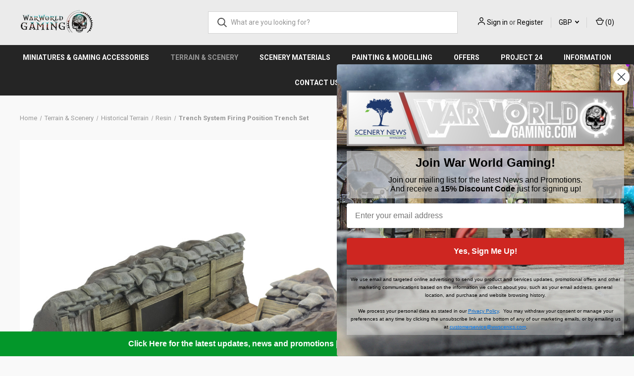

--- FILE ---
content_type: text/html; charset=UTF-8
request_url: https://warworldgaming.com/trench-system-firing-position-trench-set/
body_size: 25899
content:


<!DOCTYPE html>
<html class="no-js" lang="en">
    <head>
        <title>Trench System Firing Position Trench Set - WWGaming</title>
        <link rel="dns-prefetch preconnect" href="https://cdn11.bigcommerce.com/s-5x48ij0n76" crossorigin><link rel="dns-prefetch preconnect" href="https://fonts.googleapis.com/" crossorigin><link rel="dns-prefetch preconnect" href="https://fonts.gstatic.com/" crossorigin>
        <meta property="product:price:amount" content="20.99" /><meta property="product:price:currency" content="GBP" /><meta property="og:rating" content="5" /><meta property="og:url" content="https://warworldgaming.com/trench-system-firing-position-trench-set/" /><meta property="og:site_name" content="WWGaming" /><link rel='canonical' href='https://warworldgaming.com/trench-system-firing-position-trench-set/' /><meta name='platform' content='bigcommerce.stencil' /><meta property="og:type" content="product" />
<meta property="og:title" content="Trench System Firing Position Trench Set" />
<meta property="og:description" content="Discover WWGaming&#039;s premium shop for top-quality terrain and miniatures. Enhance your tabletop battles and immerse yourself today!" />
<meta property="og:image" content="https://cdn11.bigcommerce.com/s-5x48ij0n76/products/467/images/1622/Firing_Position_Trench_Set_1__91401.1601566267.386.513.jpg?c=1" />
<meta property="og:availability" content="instock" />
<meta property="pinterest:richpins" content="enabled" />
        
         

        <link href="https://cdn11.bigcommerce.com/s-5x48ij0n76/product_images/WWG%20Favicon.png?t=1756386019" rel="shortcut icon">
        <meta name="viewport" content="width=device-width, initial-scale=1, maximum-scale=1">

        <script>
            document.documentElement.className = document.documentElement.className.replace('no-js', 'js');
        </script>

        <script>
    function browserSupportsAllFeatures() {
        return window.Promise
            && window.fetch
            && window.URL
            && window.URLSearchParams
            && window.WeakMap
            // object-fit support
            && ('objectFit' in document.documentElement.style);
    }

    function loadScript(src) {
        var js = document.createElement('script');
        js.src = src;
        js.onerror = function () {
            console.error('Failed to load polyfill script ' + src);
        };
        document.head.appendChild(js);
    }

    if (!browserSupportsAllFeatures()) {
        loadScript('https://cdn11.bigcommerce.com/s-5x48ij0n76/stencil/08791430-36f2-013d-3ddf-32f3b0288525/e/d3cc6af0-4353-013d-ab54-3a2f75e1f02b/dist/theme-bundle.polyfills.js');
    }
</script>
        <script>window.consentManagerTranslations = `{"locale":"en","locales":{"consent_manager.data_collection_warning":"en","consent_manager.accept_all_cookies":"en","consent_manager.gdpr_settings":"en","consent_manager.data_collection_preferences":"en","consent_manager.manage_data_collection_preferences":"en","consent_manager.use_data_by_cookies":"en","consent_manager.data_categories_table":"en","consent_manager.allow":"en","consent_manager.accept":"en","consent_manager.deny":"en","consent_manager.dismiss":"en","consent_manager.reject_all":"en","consent_manager.category":"en","consent_manager.purpose":"en","consent_manager.functional_category":"en","consent_manager.functional_purpose":"en","consent_manager.analytics_category":"en","consent_manager.analytics_purpose":"en","consent_manager.targeting_category":"en","consent_manager.advertising_category":"en","consent_manager.advertising_purpose":"en","consent_manager.essential_category":"en","consent_manager.esential_purpose":"en","consent_manager.yes":"en","consent_manager.no":"en","consent_manager.not_available":"en","consent_manager.cancel":"en","consent_manager.save":"en","consent_manager.back_to_preferences":"en","consent_manager.close_without_changes":"en","consent_manager.unsaved_changes":"en","consent_manager.by_using":"en","consent_manager.agree_on_data_collection":"en","consent_manager.change_preferences":"en","consent_manager.cancel_dialog_title":"en","consent_manager.privacy_policy":"en","consent_manager.allow_category_tracking":"en","consent_manager.disallow_category_tracking":"en"},"translations":{"consent_manager.data_collection_warning":"We use cookies (and other similar technologies) to collect data to improve your shopping experience.","consent_manager.accept_all_cookies":"Accept All Cookies","consent_manager.gdpr_settings":"Settings","consent_manager.data_collection_preferences":"Website Data Collection Preferences","consent_manager.manage_data_collection_preferences":"Manage Website Data Collection Preferences","consent_manager.use_data_by_cookies":" uses data collected by cookies and JavaScript libraries to improve your shopping experience.","consent_manager.data_categories_table":"The table below outlines how we use this data by category. To opt out of a category of data collection, select 'No' and save your preferences.","consent_manager.allow":"Allow","consent_manager.accept":"Accept","consent_manager.deny":"Deny","consent_manager.dismiss":"Dismiss","consent_manager.reject_all":"Reject all","consent_manager.category":"Category","consent_manager.purpose":"Purpose","consent_manager.functional_category":"Functional","consent_manager.functional_purpose":"Enables enhanced functionality, such as videos and live chat. If you do not allow these, then some or all of these functions may not work properly.","consent_manager.analytics_category":"Analytics","consent_manager.analytics_purpose":"Provide statistical information on site usage, e.g., web analytics so we can improve this website over time.","consent_manager.targeting_category":"Targeting","consent_manager.advertising_category":"Advertising","consent_manager.advertising_purpose":"Used to create profiles or personalize content to enhance your shopping experience.","consent_manager.essential_category":"Essential","consent_manager.esential_purpose":"Essential for the site and any requested services to work, but do not perform any additional or secondary function.","consent_manager.yes":"Yes","consent_manager.no":"No","consent_manager.not_available":"N/A","consent_manager.cancel":"Cancel","consent_manager.save":"Save","consent_manager.back_to_preferences":"Back to Preferences","consent_manager.close_without_changes":"You have unsaved changes to your data collection preferences. Are you sure you want to close without saving?","consent_manager.unsaved_changes":"You have unsaved changes","consent_manager.by_using":"By using our website, you're agreeing to our","consent_manager.agree_on_data_collection":"By using our website, you're agreeing to the collection of data as described in our ","consent_manager.change_preferences":"You can change your preferences at any time","consent_manager.cancel_dialog_title":"Are you sure you want to cancel?","consent_manager.privacy_policy":"Privacy Policy","consent_manager.allow_category_tracking":"Allow [CATEGORY_NAME] tracking","consent_manager.disallow_category_tracking":"Disallow [CATEGORY_NAME] tracking"}}`;</script>

        <script>
            window.lazySizesConfig = window.lazySizesConfig || {};
            window.lazySizesConfig.loadMode = 1;
        </script>
        <script async src="https://cdn11.bigcommerce.com/s-5x48ij0n76/stencil/08791430-36f2-013d-3ddf-32f3b0288525/e/d3cc6af0-4353-013d-ab54-3a2f75e1f02b/dist/theme-bundle.head_async.js"></script>
        
        <link href="https://fonts.googleapis.com/css?family=Roboto+Condensed:400,600%7COswald:400%7CRoboto:400,700%7CBarlow:700&display=block" rel="stylesheet">
        
        <link rel="preload" href="https://cdn11.bigcommerce.com/s-5x48ij0n76/stencil/08791430-36f2-013d-3ddf-32f3b0288525/e/d3cc6af0-4353-013d-ab54-3a2f75e1f02b/dist/theme-bundle.font.js" as="script">
        <script async src="https://cdn11.bigcommerce.com/s-5x48ij0n76/stencil/08791430-36f2-013d-3ddf-32f3b0288525/e/d3cc6af0-4353-013d-ab54-3a2f75e1f02b/dist/theme-bundle.font.js"></script>

        <link data-stencil-stylesheet href="https://cdn11.bigcommerce.com/s-5x48ij0n76/stencil/08791430-36f2-013d-3ddf-32f3b0288525/e/d3cc6af0-4353-013d-ab54-3a2f75e1f02b/css/theme-4c983ed0-adc8-013e-308f-166b2432e203.css" rel="stylesheet">

        <!-- Start Tracking Code for analytics_facebook -->

<script>
!function(f,b,e,v,n,t,s){if(f.fbq)return;n=f.fbq=function(){n.callMethod?n.callMethod.apply(n,arguments):n.queue.push(arguments)};if(!f._fbq)f._fbq=n;n.push=n;n.loaded=!0;n.version='2.0';n.queue=[];t=b.createElement(e);t.async=!0;t.src=v;s=b.getElementsByTagName(e)[0];s.parentNode.insertBefore(t,s)}(window,document,'script','https://connect.facebook.net/en_US/fbevents.js');

fbq('set', 'autoConfig', 'false', '3059394770949530');
fbq('dataProcessingOptions', ['LDU'], 0, 0);
fbq('init', '3059394770949530', {"external_id":"a8645e58-0dcd-45e5-9db8-7c403e945ebc"});
fbq('set', 'agent', 'bigcommerce', '3059394770949530');

function trackEvents() {
    var pathName = window.location.pathname;

    fbq('track', 'PageView', {}, "");

    // Search events start -- only fire if the shopper lands on the /search.php page
    if (pathName.indexOf('/search.php') === 0 && getUrlParameter('search_query')) {
        fbq('track', 'Search', {
            content_type: 'product_group',
            content_ids: [],
            search_string: getUrlParameter('search_query')
        });
    }
    // Search events end

    // Wishlist events start -- only fire if the shopper attempts to add an item to their wishlist
    if (pathName.indexOf('/wishlist.php') === 0 && getUrlParameter('added_product_id')) {
        fbq('track', 'AddToWishlist', {
            content_type: 'product_group',
            content_ids: []
        });
    }
    // Wishlist events end

    // Lead events start -- only fire if the shopper subscribes to newsletter
    if (pathName.indexOf('/subscribe.php') === 0 && getUrlParameter('result') === 'success') {
        fbq('track', 'Lead', {});
    }
    // Lead events end

    // Registration events start -- only fire if the shopper registers an account
    if (pathName.indexOf('/login.php') === 0 && getUrlParameter('action') === 'account_created') {
        fbq('track', 'CompleteRegistration', {}, "");
    }
    // Registration events end

    

    function getUrlParameter(name) {
        var cleanName = name.replace(/[\[]/, '\[').replace(/[\]]/, '\]');
        var regex = new RegExp('[\?&]' + cleanName + '=([^&#]*)');
        var results = regex.exec(window.location.search);
        return results === null ? '' : decodeURIComponent(results[1].replace(/\+/g, ' '));
    }
}

if (window.addEventListener) {
    window.addEventListener("load", trackEvents, false)
}
</script>
<noscript><img height="1" width="1" style="display:none" alt="null" src="https://www.facebook.com/tr?id=3059394770949530&ev=PageView&noscript=1&a=plbigcommerce1.2&eid="/></noscript>

<!-- End Tracking Code for analytics_facebook -->

<!-- Start Tracking Code for analytics_googleanalytics4 -->

<script data-cfasync="false" src="https://cdn11.bigcommerce.com/shared/js/google_analytics4_bodl_subscribers-358423becf5d870b8b603a81de597c10f6bc7699.js" integrity="sha256-gtOfJ3Avc1pEE/hx6SKj/96cca7JvfqllWA9FTQJyfI=" crossorigin="anonymous"></script>
<script data-cfasync="false">
  (function () {
    window.dataLayer = window.dataLayer || [];

    function gtag(){
        dataLayer.push(arguments);
    }

    function initGA4(event) {
         function setupGtag() {
            function configureGtag() {
                gtag('js', new Date());
                gtag('set', 'developer_id.dMjk3Nj', true);
                gtag('config', 'G-R6GCGCW10Z');
            }

            var script = document.createElement('script');

            script.src = 'https://www.googletagmanager.com/gtag/js?id=G-R6GCGCW10Z';
            script.async = true;
            script.onload = configureGtag;

            document.head.appendChild(script);
        }

        setupGtag();

        if (typeof subscribeOnBodlEvents === 'function') {
            subscribeOnBodlEvents('G-R6GCGCW10Z', false);
        }

        window.removeEventListener(event.type, initGA4);
    }

    

    var eventName = document.readyState === 'complete' ? 'consentScriptsLoaded' : 'DOMContentLoaded';
    window.addEventListener(eventName, initGA4, false);
  })()
</script>

<!-- End Tracking Code for analytics_googleanalytics4 -->

<!-- Start Tracking Code for analytics_siteverification -->

<meta name="google-site-verification" content="vDyVxsNEpj__bHuIakuhitFHxMiQYMnzXu0qTmENEVk" />
<meta name="google-site-verification" content="R0wb8Nsvw-WUiq7yl4AcJvu0y2l7L3e1H-SO18WMqMk" />

<!-- End Tracking Code for analytics_siteverification -->


<script type="text/javascript" src="https://checkout-sdk.bigcommerce.com/v1/loader.js" defer ></script>
<script src="https://www.google.com/recaptcha/api.js" async defer></script>
<script type="text/javascript">
var BCData = {"product_attributes":{"sku":"23-0719-WWS004","upc":null,"mpn":null,"gtin":null,"weight":null,"base":true,"image":null,"price":{"with_tax":{"formatted":"\u00a320.99","value":20.99,"currency":"GBP"},"tax_label":"VAT"},"out_of_stock_behavior":"label_option","out_of_stock_message":"Out of stock","available_modifier_values":[],"in_stock_attributes":[],"stock":null,"instock":true,"stock_message":null,"purchasable":true,"purchasing_message":null,"call_for_price_message":null}};
</script>
<!-- Google Tag Manager -->
<script>(function(w,d,s,l,i){w[l]=w[l]||[];w[l].push({'gtm.start':
new Date().getTime(),event:'gtm.js'});var f=d.getElementsByTagName(s)[0],
j=d.createElement(s),dl=l!='dataLayer'?'&l='+l:'';j.async=true;j.src=
'https://www.googletagmanager.com/gtm.js?id='+i+dl;f.parentNode.insertBefore(j,f);
})(window,document,'script','dataLayer','GTM-T5LHSSJV');</script>
<!-- End Google Tag Manager -->
 <script data-cfasync="false" src="https://microapps.bigcommerce.com/bodl-events/1.9.4/index.js" integrity="sha256-Y0tDj1qsyiKBRibKllwV0ZJ1aFlGYaHHGl/oUFoXJ7Y=" nonce="" crossorigin="anonymous"></script>
 <script data-cfasync="false" nonce="">

 (function() {
    function decodeBase64(base64) {
       const text = atob(base64);
       const length = text.length;
       const bytes = new Uint8Array(length);
       for (let i = 0; i < length; i++) {
          bytes[i] = text.charCodeAt(i);
       }
       const decoder = new TextDecoder();
       return decoder.decode(bytes);
    }
    window.bodl = JSON.parse(decodeBase64("[base64]"));
 })()

 </script>

<script nonce="">
(function () {
    var xmlHttp = new XMLHttpRequest();

    xmlHttp.open('POST', 'https://bes.gcp.data.bigcommerce.com/nobot');
    xmlHttp.setRequestHeader('Content-Type', 'application/json');
    xmlHttp.send('{"store_id":"1001240682","timezone_offset":"0.0","timestamp":"2026-01-30T07:05:27.32679400Z","visit_id":"ce82dfcd-1b3c-453b-ade2-bbe55cba8e0b","channel_id":1}');
})();
</script>

        
            <!-- partial pulled in to the base layout -->

        <script>
            var theme_settings = {
                show_fast_cart: true,
                linksPerCol: 10,
            };
        </script>

        <link rel="preload" href="https://cdn11.bigcommerce.com/s-5x48ij0n76/stencil/08791430-36f2-013d-3ddf-32f3b0288525/e/d3cc6af0-4353-013d-ab54-3a2f75e1f02b/dist/theme-bundle.main.js" as="script">
    </head>
    <body>
        <svg data-src="https://cdn11.bigcommerce.com/s-5x48ij0n76/stencil/08791430-36f2-013d-3ddf-32f3b0288525/e/d3cc6af0-4353-013d-ab54-3a2f75e1f02b/img/icon-sprite.svg" class="icons-svg-sprite"></svg>

        <header class="header" role="banner">
    <a href="#" class="mobileMenu-toggle" data-mobile-menu-toggle="menu">
        <span class="mobileMenu-toggleIcon"></span>
    </a>

    <div class="header-logo--wrap">
        <div class="header-logo">
            
            <div class="logo-and-toggle">
                <div class="desktopMenu-toggle">
                    <a href="javascript:void(0);" class="mobileMenu-toggle">
                        <span class="mobileMenu-toggleIcon"></span>
                    </a>
                </div>
                
                    <div class="logo-wrap"><a href="https://warworldgaming.com/" class="header-logo__link" data-header-logo-link>
        <div class="header-logo-image-container">
            <img class="header-logo-image"
                 src="https://cdn11.bigcommerce.com/s-5x48ij0n76/images/stencil/350x50/wwg_logo_-_right_landscape_1763651718__84076.original.png"
                 srcset="https://cdn11.bigcommerce.com/s-5x48ij0n76/images/stencil/350x50/wwg_logo_-_right_landscape_1763651718__84076.original.png 1x, https://cdn11.bigcommerce.com/s-5x48ij0n76/images/stencil/700x100/wwg_logo_-_right_landscape_1763651718__84076.original.png 2x"
                 alt="WWGAMING"
                 title="WWGAMING">
        </div>
</a>
</div>
            </div>
            
            <div class="quickSearchWrap" id="quickSearch" aria-hidden="true" tabindex="-1" data-prevent-quick-search-close>
                <div>
    <!-- snippet location forms_search -->
    <form class="form" action="/search.php">
        <fieldset class="form-fieldset">
            <div class="form-field">
                <label class="is-srOnly" for="search_query">Search</label>
                <input class="form-input" data-search-quick name="search_query" id="search_query" data-error-message="Search field cannot be empty." placeholder="What are you looking for?" autocomplete="off">
                <button type="submit" class="form-button">
                    <i class="icon" aria-hidden="true">
                        <svg><use xlink:href="#icon-search" /></svg>
                    </i>
                </button>
            </div>
        </fieldset>
    </form>
    <section class="quickSearchResults" data-bind="html: results"></section>
    <p role="status"
       aria-live="polite"
       class="aria-description--hidden"
       data-search-aria-message-predefined-text="product results for"
    ></p>
</div>
            </div>
            <div class="navUser-wrap">
                <nav class="navUser">
    <ul class="navUser-section navUser-section--alt">
        <li class="navUser-item navUser-item--account">
            <i class="icon" aria-hidden="true">
                <svg><use xlink:href="#icon-user" /></svg>
            </i>
                <a class="navUser-action"
                   href="/login.php"
                   aria-label="Sign in"
                >
                    Sign in
                </a>
                    <span>or</span> <a class="navUser-action" href="/login.php?action=create_account">Register</a>
        </li>
            <li class="navUser-item navUser-item-currency">
        <a class="navUser-action navUser-action--currencySelector has-dropdown" href="#" data-dropdown="currencySelection" aria-controls="currencySelection" aria-expanded="false">GBP <i class="icon" aria-hidden="true"><svg><use xlink:href="#icon-downselector-small" /></svg></i></a>
        <ul class="dropdown-menu" id="currencySelection" data-dropdown-content aria-hidden="true" tabindex="-1">
            <li class="dropdown-menu-item">
                <a href="https://warworldgaming.com/trench-system-firing-position-trench-set/?setCurrencyId=1"
                   data-currency-code="GBP"
                   data-cart-currency-switch-url="https://warworldgaming.com/cart/change-currency"
                   data-warning="Promotions and gift certificates that don&#x27;t apply to the new currency will be removed from your cart. Are you sure you want to continue?"
                >
                    <strong>British Pounds</strong>
                </a>
            </li>
            <li class="dropdown-menu-item">
                <a href="https://warworldgaming.com/trench-system-firing-position-trench-set/?setCurrencyId=2"
                   data-currency-code="EUR"
                   data-cart-currency-switch-url="https://warworldgaming.com/cart/change-currency"
                   data-warning="Promotions and gift certificates that don&#x27;t apply to the new currency will be removed from your cart. Are you sure you want to continue?"
                >
                    Euro
                </a>
            </li>
            <li class="dropdown-menu-item">
                <a href="https://warworldgaming.com/trench-system-firing-position-trench-set/?setCurrencyId=3"
                   data-currency-code="USD"
                   data-cart-currency-switch-url="https://warworldgaming.com/cart/change-currency"
                   data-warning="Promotions and gift certificates that don&#x27;t apply to the new currency will be removed from your cart. Are you sure you want to continue?"
                >
                    US Dollar
                </a>
            </li>
        </ul>
    </li>
        <li class="navUser-item navUser-item--mobile-search">
            <i class="icon" aria-hidden="true">
                <svg><use xlink:href="#icon-search" /></svg>
            </i>
        </li>
        <li class="navUser-item navUser-item--cart">
            <a
                class="navUser-action"
                data-cart-preview
                data-dropdown="cart-preview-dropdown"
                data-options="align:right"
                href="/cart.php"
                aria-label="Cart with 0 items"
            >
                <i class="icon" aria-hidden="true">
                    <svg><use xlink:href="#icon-cart" /></svg>
                </i>
                (<span class=" cart-quantity"></span>)
            </a>

            <div class="dropdown-menu" id="cart-preview-dropdown" data-dropdown-content aria-hidden="true"></div>
        </li>
    </ul>
</nav>
            </div>
        </div>
    </div>

    <div class="navPages-container" id="menu" data-menu>
        <span class="mobile-closeNav">
    <i class="icon" aria-hidden="true">
        <svg><use xlink:href="#icon-close-large" /></svg>
    </i>
    close
</span>
<nav class="navPages">
    <ul class="navPages-list navPages-list--user 5765697a656e20596f756e67">
            <li class="navPages-item navPages-item--currency">
                <a class="navPages-action has-subMenu" href="#" data-collapsible="navPages-currency" aria-controls="navPages-currency" aria-expanded="false">
                    GBP <i class="icon navPages-action-moreIcon" aria-hidden="true"><svg><use xmlns:xlink="http://www.w3.org/1999/xlink" xlink:href="#icon-chevron-down"></use></svg></i>
                </a>
                <div class="navPage-subMenu" id="navPages-currency" aria-hidden="true" tabindex="-1">
                    <ul class="navPage-subMenu-list">
                        <li class="navPage-subMenu-item">
                            <i class="icon navPages-action-moreIcon" aria-hidden="true"><svg><use xlink:href="#icon-chevron-right" /></svg></i>
                            <a class="navPage-subMenu-action navPages-action" href="https://warworldgaming.com/trench-system-firing-position-trench-set/?setCurrencyId=1">
                                    <strong>British Pounds</strong>
                            </a>
                        </li>
                        <li class="navPage-subMenu-item">
                            <i class="icon navPages-action-moreIcon" aria-hidden="true"><svg><use xlink:href="#icon-chevron-right" /></svg></i>
                            <a class="navPage-subMenu-action navPages-action" href="https://warworldgaming.com/trench-system-firing-position-trench-set/?setCurrencyId=2">
                                    Euro
                            </a>
                        </li>
                        <li class="navPage-subMenu-item">
                            <i class="icon navPages-action-moreIcon" aria-hidden="true"><svg><use xlink:href="#icon-chevron-right" /></svg></i>
                            <a class="navPage-subMenu-action navPages-action" href="https://warworldgaming.com/trench-system-firing-position-trench-set/?setCurrencyId=3">
                                    US Dollar
                            </a>
                        </li>
                    </ul>
                </div>
            </li>
            <li class="navPages-item">
                <i class="icon" aria-hidden="true">
                    <svg><use xlink:href="#icon-user" /></svg>
                </i>
                <a class="navPages-action" href="/login.php">Sign in</a>
                    or
                    <a class="navPages-action"
                       href="/login.php?action=create_account"
                       aria-label="Register"
                    >
                        Register
                    </a>
            </li>
    </ul>
    <ul class="navPages-list navPages-mega navPages-mainNav">
            <li class="navPages-item">
                <a class="navPages-action has-subMenu"
   href="https://warworldgaming.com/miniatures-gaming-accessories/"
   data-collapsible="navPages-24"
>
    Miniatures &amp; Gaming Accessories
    <i class="icon navPages-action-moreIcon" aria-hidden="true">
        <svg><use xlink:href="#icon-chevron-down" /></svg>
    </i>
</a>
<div class="column-menu navPage-subMenu" id="navPages-24" aria-hidden="true" tabindex="-1">
    <ul class="navPage-subMenu-list">
            <li class="navPage-subMenu-item">
                <i class="icon navPages-action-moreIcon" aria-hidden="true"><svg><use xlink:href="#icon-chevron-right" /></svg></i>
                <a class="navPage-subMenu-action navPages-action" href="https://warworldgaming.com/gaming-accessories/">Gaming Accessories</a>
                
            </li>
            <li class="navPage-subMenu-item">
                <i class="icon navPages-action-moreIcon" aria-hidden="true"><svg><use xlink:href="#icon-chevron-right" /></svg></i>
                <a class="navPage-subMenu-action navPages-action" href="https://warworldgaming.com/single-miniatures/">Single Miniatures</a>
                
            </li>
            <li class="navPage-subMenu-item">
                <i class="icon navPages-action-moreIcon" aria-hidden="true"><svg><use xlink:href="#icon-chevron-right" /></svg></i>
                <a class="navPage-subMenu-action navPages-action" href="https://warworldgaming.com/miniature-sets/">Miniature Sets</a>
                
            </li>
            <li class="navPage-subMenu-item">
                <i class="icon navPages-action-moreIcon" aria-hidden="true"><svg><use xlink:href="#icon-chevron-right" /></svg></i>
                <a class="navPage-subMenu-action navPages-action" href="https://warworldgaming.com/categories/miniatures/race.html">28mm Miniatures</a>
                    <i class="icon navPages-action-moreIcon navPages-action-closed" aria-hidden="true"><svg><use xlink:href="#icon-plus" /></svg></i>
                    <i class="icon navPages-action-moreIcon navPages-action-open" aria-hidden="true"><svg><use xlink:href="#icon-minus" /></svg></i>
                
            </li>
                    <li class="navPage-childList-item">
                        <a class="navPage-childList-action navPages-action" href="https://warworldgaming.com/categories/miniatures/race/adventurers.html">Adventurers</a>
                    </li>
                    <li class="navPage-childList-item">
                        <a class="navPage-childList-action navPages-action" href="https://warworldgaming.com/categories/miniatures/race/goblins.html">Goblins</a>
                    </li>
                    <li class="navPage-childList-item">
                        <a class="navPage-childList-action navPages-action" href="https://warworldgaming.com/categories/miniatures/race/mantids.html">Mantids</a>
                    </li>
                    <li class="navPage-childList-item">
                        <a class="navPage-childList-action navPages-action" href="https://warworldgaming.com/categories/miniatures/race/enforcers.html">Enforcers</a>
                    </li>
                    <li class="navPage-childList-item">
                        <a class="navPage-childList-action navPages-action" href="https://warworldgaming.com/categories/miniatures/race/renegades.html">Renegades</a>
                    </li>
            <li class="navPage-subMenu-item">
                <i class="icon navPages-action-moreIcon" aria-hidden="true"><svg><use xlink:href="#icon-chevron-right" /></svg></i>
                <a class="navPage-subMenu-action navPages-action" href="https://warworldgaming.com/28mm-sci-fi-miniatures/">28mm Sci Fi Miniatures</a>
                
            </li>
            <li class="navPage-subMenu-item">
                <i class="icon navPages-action-moreIcon" aria-hidden="true"><svg><use xlink:href="#icon-chevron-right" /></svg></i>
                <a class="navPage-subMenu-action navPages-action" href="https://warworldgaming.com/categories/miniatures/fantasy.html">28mm Fantasy Miniatures</a>
                    <i class="icon navPages-action-moreIcon navPages-action-closed" aria-hidden="true"><svg><use xlink:href="#icon-plus" /></svg></i>
                    <i class="icon navPages-action-moreIcon navPages-action-open" aria-hidden="true"><svg><use xlink:href="#icon-minus" /></svg></i>
                
            </li>
                    <li class="navPage-childList-item">
                        <a class="navPage-childList-action navPages-action" href="https://warworldgaming.com/categories/miniatures/fantasy/fantasy-football.html">Fantasy Football</a>
                    </li>
            <li class="navPage-subMenu-item">
                <i class="icon navPages-action-moreIcon" aria-hidden="true"><svg><use xlink:href="#icon-chevron-right" /></svg></i>
                <a class="navPage-subMenu-action navPages-action" href="https://warworldgaming.com/categories/miniatures/bases.html">Miniature Bases</a>
                    <i class="icon navPages-action-moreIcon navPages-action-closed" aria-hidden="true"><svg><use xlink:href="#icon-plus" /></svg></i>
                    <i class="icon navPages-action-moreIcon navPages-action-open" aria-hidden="true"><svg><use xlink:href="#icon-minus" /></svg></i>
                
            </li>
                    <li class="navPage-childList-item">
                        <a class="navPage-childList-action navPages-action" href="https://warworldgaming.com/categories/miniatures/bases/mdf-bases.html">MDF Bases</a>
                    </li>
                    <li class="navPage-childList-item">
                        <a class="navPage-childList-action navPages-action" href="https://warworldgaming.com/categories/miniatures/bases/plastic-bases.html">Plastic Bases</a>
                    </li>
                    <li class="navPage-childList-item">
                        <a class="navPage-childList-action navPages-action" href="https://warworldgaming.com/categories/miniatures/bases/resin-bases.html">Resin Bases</a>
                    </li>
    </ul>
</div>
            </li>
            <li class="navPages-item">
                <a class="navPages-action has-subMenu activePage"
   href="https://warworldgaming.com/categories/terrain-scenery.html"
   data-collapsible="navPages-52"
>
    Terrain &amp; Scenery
    <i class="icon navPages-action-moreIcon" aria-hidden="true">
        <svg><use xlink:href="#icon-chevron-down" /></svg>
    </i>
</a>
<div class="column-menu navPage-subMenu" id="navPages-52" aria-hidden="true" tabindex="-1">
    <ul class="navPage-subMenu-list">
            <li class="navPage-subMenu-item">
                <i class="icon navPages-action-moreIcon" aria-hidden="true"><svg><use xlink:href="#icon-chevron-right" /></svg></i>
                <a class="navPage-subMenu-action navPages-action" href="https://warworldgaming.com/categories/terrain-scenery/fantasy.html">28mm Fantasy Terrain</a>
                    <i class="icon navPages-action-moreIcon navPages-action-closed" aria-hidden="true"><svg><use xlink:href="#icon-plus" /></svg></i>
                    <i class="icon navPages-action-moreIcon navPages-action-open" aria-hidden="true"><svg><use xlink:href="#icon-minus" /></svg></i>
                
            </li>
                    <li class="navPage-childList-item">
                        <a class="navPage-childList-action navPages-action" href="https://warworldgaming.com/categories/terrain-scenery/fantasy/mdf.html">MDF</a>
                    </li>
                    <li class="navPage-childList-item">
                        <a class="navPage-childList-action navPages-action" href="https://warworldgaming.com/categories/terrain-scenery/fantasy/resin.html">Resin</a>
                    </li>
                    <li class="navPage-childList-item">
                        <a class="navPage-childList-action navPages-action" href="https://warworldgaming.com/categories/terrain-scenery/fantasy/complete-sets.html">Complete Sets</a>
                    </li>
            <li class="navPage-subMenu-item">
                <i class="icon navPages-action-moreIcon" aria-hidden="true"><svg><use xlink:href="#icon-chevron-right" /></svg></i>
                <a class="navPage-subMenu-action navPages-action activePage" href="https://warworldgaming.com/categories/terrain-scenery/historic.html">Historical Terrain</a>
                    <i class="icon navPages-action-moreIcon navPages-action-closed" aria-hidden="true"><svg><use xlink:href="#icon-plus" /></svg></i>
                    <i class="icon navPages-action-moreIcon navPages-action-open" aria-hidden="true"><svg><use xlink:href="#icon-minus" /></svg></i>
                
            </li>
                    <li class="navPage-childList-item">
                        <a class="navPage-childList-action navPages-action" href="https://warworldgaming.com/categories/terrain-scenery/historic/mdf.html">MDF</a>
                    </li>
                    <li class="navPage-childList-item">
                        <a class="navPage-childList-action navPages-action activePage" href="https://warworldgaming.com/categories/terrain-scenery/historic/resin.html">Resin</a>
                    </li>
                    <li class="navPage-childList-item">
                        <a class="navPage-childList-action navPages-action" href="https://warworldgaming.com/categories/terrain-scenery/historic/complete-sets.html">Complete Sets</a>
                    </li>
            <li class="navPage-subMenu-item">
                <i class="icon navPages-action-moreIcon" aria-hidden="true"><svg><use xlink:href="#icon-chevron-right" /></svg></i>
                <a class="navPage-subMenu-action navPages-action" href="https://warworldgaming.com/categories/terrain-scenery/sci-fi.html">28mm Sci-Fi Terrain</a>
                    <i class="icon navPages-action-moreIcon navPages-action-closed" aria-hidden="true"><svg><use xlink:href="#icon-plus" /></svg></i>
                    <i class="icon navPages-action-moreIcon navPages-action-open" aria-hidden="true"><svg><use xlink:href="#icon-minus" /></svg></i>
                
            </li>
                    <li class="navPage-childList-item">
                        <a class="navPage-childList-action navPages-action" href="https://warworldgaming.com/categories/terrain-scenery/sci-fi/mdf.html">MDF</a>
                    </li>
                    <li class="navPage-childList-item">
                        <a class="navPage-childList-action navPages-action" href="https://warworldgaming.com/categories/terrain-scenery/sci-fi/resin.html">Resin</a>
                    </li>
                    <li class="navPage-childList-item">
                        <a class="navPage-childList-action navPages-action" href="https://warworldgaming.com/categories/terrain-scenery/sci-fi/complete-sets.html">Complete Sets</a>
                    </li>
            <li class="navPage-subMenu-item">
                <i class="icon navPages-action-moreIcon" aria-hidden="true"><svg><use xlink:href="#icon-chevron-right" /></svg></i>
                <a class="navPage-subMenu-action navPages-action" href="https://warworldgaming.com/categories/terrain-scenery/extras.html">Extras</a>
                    <i class="icon navPages-action-moreIcon navPages-action-closed" aria-hidden="true"><svg><use xlink:href="#icon-plus" /></svg></i>
                    <i class="icon navPages-action-moreIcon navPages-action-open" aria-hidden="true"><svg><use xlink:href="#icon-minus" /></svg></i>
                
            </li>
                    <li class="navPage-childList-item">
                        <a class="navPage-childList-action navPages-action" href="https://warworldgaming.com/misc/">Misc</a>
                    </li>
                    <li class="navPage-childList-item">
                        <a class="navPage-childList-action navPages-action" href="https://warworldgaming.com/categories/terrain-scenery/extras/roads.html">Roads</a>
                    </li>
                    <li class="navPage-childList-item">
                        <a class="navPage-childList-action navPages-action" href="https://warworldgaming.com/categories/terrain-scenery/extras/trees.html">Trees</a>
                    </li>
                    <li class="navPage-childList-item">
                        <a class="navPage-childList-action navPages-action" href="https://warworldgaming.com/categories/terrain-scenery/extras/walls-fences.html">Walls &amp; Fences</a>
                    </li>
            <li class="navPage-subMenu-item">
                <i class="icon navPages-action-moreIcon" aria-hidden="true"><svg><use xlink:href="#icon-chevron-right" /></svg></i>
                <a class="navPage-subMenu-action navPages-action" href="https://warworldgaming.com/categories/terrain-scenery/brands.html">Brands</a>
                    <i class="icon navPages-action-moreIcon navPages-action-closed" aria-hidden="true"><svg><use xlink:href="#icon-plus" /></svg></i>
                    <i class="icon navPages-action-moreIcon navPages-action-open" aria-hidden="true"><svg><use xlink:href="#icon-minus" /></svg></i>
                
            </li>
                    <li class="navPage-childList-item">
                        <a class="navPage-childList-action navPages-action" href="https://warworldgaming.com/categories/terrain-scenery/brands/fantasy-village.html">Fantasy Village</a>
                    </li>
                    <li class="navPage-childList-item">
                        <a class="navPage-childList-action navPages-action" href="https://warworldgaming.com/wild-west/">Wild West</a>
                    </li>
                    <li class="navPage-childList-item">
                        <a class="navPage-childList-action navPages-action" href="https://warworldgaming.com/categories/terrain-scenery/brands/medieval-siege.html">Medieval Siege</a>
                    </li>
                    <li class="navPage-childList-item">
                        <a class="navPage-childList-action navPages-action" href="https://warworldgaming.com/categories/terrain-scenery/brands/medieval-town.html">Medieval Town</a>
                    </li>
                    <li class="navPage-childList-item">
                        <a class="navPage-childList-action navPages-action" href="https://warworldgaming.com/categories/terrain-scenery/brands/world-at-war.html">World At War</a>
                    </li>
                    <li class="navPage-childList-item">
                        <a class="navPage-childList-action navPages-action" href="https://warworldgaming.com/categories/terrain-scenery/brands/battle-bocage.html">Battle Bocage</a>
                    </li>
                    <li class="navPage-childList-item">
                        <a class="navPage-childList-action navPages-action" href="https://warworldgaming.com/categories/terrain-scenery/brands/trench-system.html">Trench System</a>
                    </li>
                    <li class="navPage-childList-item">
                        <a class="navPage-childList-action navPages-action" href="https://warworldgaming.com/categories/terrain-scenery/brands/jungle-warfare.html">Jungle Warfare</a>
                    </li>
                    <li class="navPage-childList-item">
                        <a class="navPage-childList-action navPages-action" href="https://warworldgaming.com/categories/terrain-scenery/brands/industry-of-war.html">Industry Of War</a>
                    </li>
                    <li class="navPage-childList-item">
                        <a class="navPage-childList-action navPages-action" href="https://warworldgaming.com/categories/terrain-scenery/brands/war-torn-city.html">War-Torn City</a>
                    </li>
    </ul>
</div>
            </li>
            <li class="navPages-item">
                <a class="navPages-action has-subMenu"
   href="https://warworldgaming.com/categories/scenery-materials.html"
   data-collapsible="navPages-96"
>
    Scenery Materials
    <i class="icon navPages-action-moreIcon" aria-hidden="true">
        <svg><use xlink:href="#icon-chevron-down" /></svg>
    </i>
</a>
<div class="column-menu navPage-subMenu" id="navPages-96" aria-hidden="true" tabindex="-1">
    <ul class="navPage-subMenu-list">
            <li class="navPage-subMenu-item">
                <i class="icon navPages-action-moreIcon" aria-hidden="true"><svg><use xlink:href="#icon-chevron-right" /></svg></i>
                <a class="navPage-subMenu-action navPages-action" href="https://warworldgaming.com/categories/scenery-materials/basing-kits.html">Basing Kits</a>
                
            </li>
            <li class="navPage-subMenu-item">
                <i class="icon navPages-action-moreIcon" aria-hidden="true"><svg><use xlink:href="#icon-chevron-right" /></svg></i>
                <a class="navPage-subMenu-action navPages-action" href="https://warworldgaming.com/categories/scenery-materials/basing-materials.html">Basing Materials</a>
                
            </li>
            <li class="navPage-subMenu-item">
                <i class="icon navPages-action-moreIcon" aria-hidden="true"><svg><use xlink:href="#icon-chevron-right" /></svg></i>
                <a class="navPage-subMenu-action navPages-action" href="https://warworldgaming.com/categories/scenery-materials/grass-vegetation.html">Grass &amp; Vegetation</a>
                    <i class="icon navPages-action-moreIcon navPages-action-closed" aria-hidden="true"><svg><use xlink:href="#icon-plus" /></svg></i>
                    <i class="icon navPages-action-moreIcon navPages-action-open" aria-hidden="true"><svg><use xlink:href="#icon-minus" /></svg></i>
                
            </li>
                    <li class="navPage-childList-item">
                        <a class="navPage-childList-action navPages-action" href="https://warworldgaming.com/categories/scenery-materials/grass-vegetation/static-grass.html">Static Grass</a>
                    </li>
                    <li class="navPage-childList-item">
                        <a class="navPage-childList-action navPages-action" href="https://warworldgaming.com/categories/scenery-materials/grass-vegetation/grass-tufts.html">Grass Tufts</a>
                    </li>
                    <li class="navPage-childList-item">
                        <a class="navPage-childList-action navPages-action" href="https://warworldgaming.com/categories/scenery-materials/grass-vegetation/lichen.html">Model Lichen</a>
                    </li>
            <li class="navPage-subMenu-item">
                <i class="icon navPages-action-moreIcon" aria-hidden="true"><svg><use xlink:href="#icon-chevron-right" /></svg></i>
                <a class="navPage-subMenu-action navPages-action" href="https://warworldgaming.com/categories/scenery-materials/mud-water.html">Mud &amp; Water</a>
                    <i class="icon navPages-action-moreIcon navPages-action-closed" aria-hidden="true"><svg><use xlink:href="#icon-plus" /></svg></i>
                    <i class="icon navPages-action-moreIcon navPages-action-open" aria-hidden="true"><svg><use xlink:href="#icon-minus" /></svg></i>
                
            </li>
                    <li class="navPage-childList-item">
                        <a class="navPage-childList-action navPages-action" href="https://warworldgaming.com/categories/scenery-materials/mud-water/model-muds.html">Model Muds</a>
                    </li>
    </ul>
</div>
            </li>
            <li class="navPages-item">
                <a class="navPages-action has-subMenu"
   href="https://warworldgaming.com/categories/painting-modelling.html"
   data-collapsible="navPages-91"
>
    Painting &amp; Modelling
    <i class="icon navPages-action-moreIcon" aria-hidden="true">
        <svg><use xlink:href="#icon-chevron-down" /></svg>
    </i>
</a>
<div class="column-menu navPage-subMenu" id="navPages-91" aria-hidden="true" tabindex="-1">
    <ul class="navPage-subMenu-list">
            <li class="navPage-subMenu-item">
                <i class="icon navPages-action-moreIcon" aria-hidden="true"><svg><use xlink:href="#icon-chevron-right" /></svg></i>
                <a class="navPage-subMenu-action navPages-action" href="https://warworldgaming.com/categories/painting-modelling/paints.html">Paints for Miniatures</a>
                    <i class="icon navPages-action-moreIcon navPages-action-closed" aria-hidden="true"><svg><use xlink:href="#icon-plus" /></svg></i>
                    <i class="icon navPages-action-moreIcon navPages-action-open" aria-hidden="true"><svg><use xlink:href="#icon-minus" /></svg></i>
                
            </li>
                    <li class="navPage-childList-item">
                        <a class="navPage-childList-action navPages-action" href="https://warworldgaming.com/categories/painting-modelling/paints/tamiya.html">Tamiya</a>
                    </li>
                    <li class="navPage-childList-item">
                        <a class="navPage-childList-action navPages-action" href="https://warworldgaming.com/categories/painting-modelling/paints/vallejo.html">Vallejo</a>
                    </li>
                    <li class="navPage-childList-item">
                        <a class="navPage-childList-action navPages-action" href="https://warworldgaming.com/categories/painting-modelling/paints/weathering-powders.html">Model Weathering Powders</a>
                    </li>
            <li class="navPage-subMenu-item">
                <i class="icon navPages-action-moreIcon" aria-hidden="true"><svg><use xlink:href="#icon-chevron-right" /></svg></i>
                <a class="navPage-subMenu-action navPages-action" href="https://warworldgaming.com/categories/painting-modelling/tools.html">Tools for Miniatures</a>
                    <i class="icon navPages-action-moreIcon navPages-action-closed" aria-hidden="true"><svg><use xlink:href="#icon-plus" /></svg></i>
                    <i class="icon navPages-action-moreIcon navPages-action-open" aria-hidden="true"><svg><use xlink:href="#icon-minus" /></svg></i>
                
            </li>
                    <li class="navPage-childList-item">
                        <a class="navPage-childList-action navPages-action" href="https://warworldgaming.com/static-grass-applicators/">Static Grass Applicators</a>
                    </li>
                    <li class="navPage-childList-item">
                        <a class="navPage-childList-action navPages-action" href="https://warworldgaming.com/categories/painting-modelling/tools/paint-stations.html">Paint Stations</a>
                    </li>
                    <li class="navPage-childList-item">
                        <a class="navPage-childList-action navPages-action" href="https://warworldgaming.com/categories/painting-modelling/tools/paint-brushes.html">Paint Brushes</a>
                    </li>
                    <li class="navPage-childList-item">
                        <a class="navPage-childList-action navPages-action" href="https://warworldgaming.com/categories/painting-modelling/tools/modelling-tools.html">Modelling Tools</a>
                    </li>
            <li class="navPage-subMenu-item">
                <i class="icon navPages-action-moreIcon" aria-hidden="true"><svg><use xlink:href="#icon-chevron-right" /></svg></i>
                <a class="navPage-subMenu-action navPages-action" href="https://warworldgaming.com/categories/painting-modelling/modelling.html">Modelling Accessories</a>
                    <i class="icon navPages-action-moreIcon navPages-action-closed" aria-hidden="true"><svg><use xlink:href="#icon-plus" /></svg></i>
                    <i class="icon navPages-action-moreIcon navPages-action-open" aria-hidden="true"><svg><use xlink:href="#icon-minus" /></svg></i>
                
            </li>
                    <li class="navPage-childList-item">
                        <a class="navPage-childList-action navPages-action" href="https://warworldgaming.com/categories/painting-modelling/modelling/glues.html">Glues</a>
                    </li>
                    <li class="navPage-childList-item">
                        <a class="navPage-childList-action navPages-action" href="https://warworldgaming.com/categories/painting-modelling/modelling/modelling-putties.html">Modelling Putties</a>
                    </li>
                    <li class="navPage-childList-item">
                        <a class="navPage-childList-action navPages-action" href="https://warworldgaming.com/categories/painting-modelling/modelling/modelling-cloth-plaster.html">Modelling Cloth &amp; Plaster</a>
                    </li>
    </ul>
</div>
            </li>
            <li class="navPages-item">
                <a class="navPages-action has-subMenu"
   href="https://warworldgaming.com/offers/"
   data-collapsible="navPages-162"
>
    Offers
    <i class="icon navPages-action-moreIcon" aria-hidden="true">
        <svg><use xlink:href="#icon-chevron-down" /></svg>
    </i>
</a>
<div class="column-menu navPage-subMenu" id="navPages-162" aria-hidden="true" tabindex="-1">
    <ul class="navPage-subMenu-list">
            <li class="navPage-subMenu-item">
                <i class="icon navPages-action-moreIcon" aria-hidden="true"><svg><use xlink:href="#icon-chevron-right" /></svg></i>
                <a class="navPage-subMenu-action navPages-action" href="https://warworldgaming.com/categories/sale/sale.html">Sale</a>
                    <i class="icon navPages-action-moreIcon navPages-action-closed" aria-hidden="true"><svg><use xlink:href="#icon-plus" /></svg></i>
                    <i class="icon navPages-action-moreIcon navPages-action-open" aria-hidden="true"><svg><use xlink:href="#icon-minus" /></svg></i>
                
            </li>
                    <li class="navPage-childList-item">
                        <a class="navPage-childList-action navPages-action" href="https://warworldgaming.com/categories/sale/sale/miniatures.html">Miniatures</a>
                    </li>
                    <li class="navPage-childList-item">
                        <a class="navPage-childList-action navPages-action" href="https://warworldgaming.com/categories/sale/sale/painting-modelling.html">Painting &amp; Modelling</a>
                    </li>
                    <li class="navPage-childList-item">
                        <a class="navPage-childList-action navPages-action" href="https://warworldgaming.com/categories/sale/sale/scenery-materials.html">Scenery Materials</a>
                    </li>
                    <li class="navPage-childList-item">
                        <a class="navPage-childList-action navPages-action" href="https://warworldgaming.com/categories/sale/sale/terrain-scenery.html">Terrain &amp; Scenery</a>
                    </li>
            <li class="navPage-subMenu-item">
                <i class="icon navPages-action-moreIcon" aria-hidden="true"><svg><use xlink:href="#icon-chevron-right" /></svg></i>
                <a class="navPage-subMenu-action navPages-action" href="https://warworldgaming.com/terrain-under-10/">Terrain Under £10</a>
                
            </li>
    </ul>
</div>
            </li>
                <li class="navPages-item navPages-item--content-first">
                        <a class="navPages-action"
   href="https://warworldgaming.com/Project-24/"
   aria-label="Project 24"
>
    Project 24
</a>
                </li>
                <li class="navPages-item">
                        <a class="navPages-action has-subMenu"
   href="https://warworldgaming.com/information/"
   data-collapsible="navPages-"
>
    Information
    <i class="icon navPages-action-moreIcon" aria-hidden="true">
        <svg><use xlink:href="#icon-chevron-down" /></svg>
    </i>
</a>
<div class="column-menu navPage-subMenu" id="navPages-" aria-hidden="true" tabindex="-1">
    <ul class="navPage-subMenu-list">
            <li class="navPage-subMenu-item">
                <i class="icon navPages-action-moreIcon" aria-hidden="true"><svg><use xlink:href="#icon-chevron-right" /></svg></i>
                <a class="navPage-subMenu-action navPages-action" href="https://warworldgaming.com/privacy-policy/">Privacy Policy</a>
                
            </li>
            <li class="navPage-subMenu-item">
                <i class="icon navPages-action-moreIcon" aria-hidden="true"><svg><use xlink:href="#icon-chevron-right" /></svg></i>
                <a class="navPage-subMenu-action navPages-action" href="https://warworldgaming.com/shipping-returns/">Shipping &amp; Returns</a>
                
            </li>
            <li class="navPage-subMenu-item">
                <i class="icon navPages-action-moreIcon" aria-hidden="true"><svg><use xlink:href="#icon-chevron-right" /></svg></i>
                <a class="navPage-subMenu-action navPages-action" href="https://warworldgaming.com/assembly-instructions/">Assembly Instructions</a>
                    <i class="icon navPages-action-moreIcon navPages-action-closed" aria-hidden="true"><svg><use xlink:href="#icon-plus" /></svg></i>
                    <i class="icon navPages-action-moreIcon navPages-action-open" aria-hidden="true"><svg><use xlink:href="#icon-minus" /></svg></i>
                
            </li>
                    <li class="navPage-childList-item">
                        <a class="navPage-childList-action navPages-action" href="https://warworldgaming.com/instructions-for-industry-of-war-range/">Instructions for Industry of War Range</a>
                    </li>
                    <li class="navPage-childList-item">
                        <a class="navPage-childList-action navPages-action" href="https://warworldgaming.com/instructions-for-jungle-warfare-range/">Instructions for Jungle Warfare Range</a>
                    </li>
                    <li class="navPage-childList-item">
                        <a class="navPage-childList-action navPages-action" href="https://warworldgaming.com/instructions-for-medieval-town-range/">Instructions for Medieval Town Range</a>
                    </li>
                    <li class="navPage-childList-item">
                        <a class="navPage-childList-action navPages-action" href="https://warworldgaming.com/instructions-for-modular-paint-station/">Instructions for Modular Paint Station</a>
                    </li>
                    <li class="navPage-childList-item">
                        <a class="navPage-childList-action navPages-action" href="https://warworldgaming.com/content/Normandy%20Belltower/Normandy%20Belltower.pdf">Instructions for Normandy Belltower</a>
                    </li>
                    <li class="navPage-childList-item">
                        <a class="navPage-childList-action navPages-action" href="https://warworldgaming.com/instructions-normandy-houses/">Instructions for Normandy Houses</a>
                    </li>
                    <li class="navPage-childList-item">
                        <a class="navPage-childList-action navPages-action" href="https://warworldgaming.com/content/Paint Station/Original Paint Station Instructions.pdf">Instructions for Paint Station</a>
                    </li>
                    <li class="navPage-childList-item">
                        <a class="navPage-childList-action navPages-action" href="https://warworldgaming.com/content/Wet%20Palette%20%26%20Brush%20Holder/Brush%20Station%20and%20Wet%20Palette.pdf">Instructions for Wet Palette &amp; Brush Holder</a>
                    </li>
                    <li class="navPage-childList-item">
                        <a class="navPage-childList-action navPages-action" href="https://warworldgaming.com/instructions-for-wild-west-range/">Instructions for Wild West Range</a>
                    </li>
    </ul>
</div>
                </li>
                <li class="navPages-item">
                        <a class="navPages-action"
   href="https://warworldgaming.com/contact-us/"
   aria-label="Contact Us"
>
    Contact Us
</a>
                </li>
    </ul>
    <ul class="navPages-list navPages-list--user">
            <li class="navPages-item">
                <a class="navPages-action" href="/giftcertificates.php">Gift Certificates</a>
            </li>
    </ul>
</nav>
    </div>
</header>



<div data-content-region="header_bottom--global"><div data-layout-id="792585b2-a5f4-4742-8f49-9d9e624a2a9f">       <div data-sub-layout-container="4553eae2-5c62-4253-a212-a71bf2fb6256" data-layout-name="Layout">
    <style data-container-styling="4553eae2-5c62-4253-a212-a71bf2fb6256">
        [data-sub-layout-container="4553eae2-5c62-4253-a212-a71bf2fb6256"] {
            box-sizing: border-box;
            display: flex;
            flex-wrap: wrap;
            z-index: 0;
            position: relative;
            height: ;
            padding-top: 0px;
            padding-right: 0px;
            padding-bottom: 0px;
            padding-left: 0px;
            margin-top: 0px;
            margin-right: 0px;
            margin-bottom: 0px;
            margin-left: 0px;
            border-width: 0px;
            border-style: solid;
            border-color: #333333;
        }

        [data-sub-layout-container="4553eae2-5c62-4253-a212-a71bf2fb6256"]:after {
            display: block;
            position: absolute;
            top: 0;
            left: 0;
            bottom: 0;
            right: 0;
            background-size: cover;
            z-index: auto;
        }
    </style>

    <div data-sub-layout="42be3ac9-a4a9-4efc-baf9-097a99db1933">
        <style data-column-styling="42be3ac9-a4a9-4efc-baf9-097a99db1933">
            [data-sub-layout="42be3ac9-a4a9-4efc-baf9-097a99db1933"] {
                display: flex;
                flex-direction: column;
                box-sizing: border-box;
                flex-basis: 100%;
                max-width: 100%;
                z-index: 0;
                position: relative;
                height: ;
                background-color: rgba(25, 115, 44, 1);
                padding-top: 0px;
                padding-right: 10.5px;
                padding-bottom: 0px;
                padding-left: 10.5px;
                margin-top: 0px;
                margin-right: 0px;
                margin-bottom: 0px;
                margin-left: 0px;
                border-width: 0px;
                border-style: solid;
                border-color: #333333;
                justify-content: center;
            }
            [data-sub-layout="42be3ac9-a4a9-4efc-baf9-097a99db1933"]:after {
                display: block;
                position: absolute;
                top: 0;
                left: 0;
                bottom: 0;
                right: 0;
                background-size: cover;
                z-index: -1;
                content: '';
            }
            @media only screen and (max-width: 700px) {
                [data-sub-layout="42be3ac9-a4a9-4efc-baf9-097a99db1933"] {
                    flex-basis: 100%;
                    max-width: 100%;
                }
            }
        </style>
    </div>
</div>

</div></div>
<div data-content-region="header_bottom"></div>

        <div class="body " id='main-content' role='main' data-currency-code="GBP">
     
        <div class="container">
        <nav aria-label="Breadcrumb">
    <ol class="breadcrumbs">
                <li class="breadcrumb ">
                    <a class="breadcrumb-label"
                       href="https://warworldgaming.com/"
                       
                    >
                        <span>Home</span>
                    </a>
                </li>
                <li class="breadcrumb ">
                    <a class="breadcrumb-label"
                       href="https://warworldgaming.com/categories/terrain-scenery.html"
                       
                    >
                        <span>Terrain &amp; Scenery</span>
                    </a>
                </li>
                <li class="breadcrumb ">
                    <a class="breadcrumb-label"
                       href="https://warworldgaming.com/categories/terrain-scenery/historic.html"
                       
                    >
                        <span>Historical Terrain</span>
                    </a>
                </li>
                <li class="breadcrumb ">
                    <a class="breadcrumb-label"
                       href="https://warworldgaming.com/categories/terrain-scenery/historic/resin.html"
                       
                    >
                        <span>Resin</span>
                    </a>
                </li>
                <li class="breadcrumb is-active">
                    <a class="breadcrumb-label"
                       href="https://warworldgaming.com/trench-system-firing-position-trench-set/"
                       aria-current="page"
                    >
                        <span>Trench System Firing Position Trench Set</span>
                    </a>
                </li>
    </ol>
</nav>

<script type="application/ld+json">
{
    "@context": "https://schema.org",
    "@type": "BreadcrumbList",
    "itemListElement":
    [
        {
            "@type": "ListItem",
            "position": 1,
            "item": {
                "@id": "https://warworldgaming.com/",
                "name": "Home"
            }
        },
        {
            "@type": "ListItem",
            "position": 2,
            "item": {
                "@id": "https://warworldgaming.com/categories/terrain-scenery.html",
                "name": "Terrain & Scenery"
            }
        },
        {
            "@type": "ListItem",
            "position": 3,
            "item": {
                "@id": "https://warworldgaming.com/categories/terrain-scenery/historic.html",
                "name": "Historical Terrain"
            }
        },
        {
            "@type": "ListItem",
            "position": 4,
            "item": {
                "@id": "https://warworldgaming.com/categories/terrain-scenery/historic/resin.html",
                "name": "Resin"
            }
        },
        {
            "@type": "ListItem",
            "position": 5,
            "item": {
                "@id": "https://warworldgaming.com/trench-system-firing-position-trench-set/",
                "name": "Trench System Firing Position Trench Set"
            }
        }
    ]
}
</script>

    </div>

    <div>
        <div class="container">
            
<div class="productView" >
    <section class="productView-images" data-image-gallery>
        <span
    data-carousel-content-change-message
    class="aria-description--hidden"
    aria-live="polite" 
    role="status"></span>
        <figure class="productView-image"
                data-image-gallery-main
                data-zoom-image="https://cdn11.bigcommerce.com/s-5x48ij0n76/images/stencil/1280x1280/products/467/1622/Firing_Position_Trench_Set_1__91401.1601566267.jpg?c=1"
                >
            <div class="productView-img-container">
                    <a href="https://cdn11.bigcommerce.com/s-5x48ij0n76/images/stencil/1280x1280/products/467/1622/Firing_Position_Trench_Set_1__91401.1601566267.jpg?c=1"
                        target="_blank">
                <img src="https://cdn11.bigcommerce.com/s-5x48ij0n76/images/stencil/760x760/products/467/1622/Firing_Position_Trench_Set_1__91401.1601566267.jpg?c=1" alt="Trench System Firing Position Trench Set" title="Trench System Firing Position Trench Set" data-sizes="auto"
    srcset="https://cdn11.bigcommerce.com/s-5x48ij0n76/images/stencil/80w/products/467/1622/Firing_Position_Trench_Set_1__91401.1601566267.jpg?c=1"
data-srcset="https://cdn11.bigcommerce.com/s-5x48ij0n76/images/stencil/80w/products/467/1622/Firing_Position_Trench_Set_1__91401.1601566267.jpg?c=1 80w, https://cdn11.bigcommerce.com/s-5x48ij0n76/images/stencil/160w/products/467/1622/Firing_Position_Trench_Set_1__91401.1601566267.jpg?c=1 160w, https://cdn11.bigcommerce.com/s-5x48ij0n76/images/stencil/320w/products/467/1622/Firing_Position_Trench_Set_1__91401.1601566267.jpg?c=1 320w, https://cdn11.bigcommerce.com/s-5x48ij0n76/images/stencil/640w/products/467/1622/Firing_Position_Trench_Set_1__91401.1601566267.jpg?c=1 640w, https://cdn11.bigcommerce.com/s-5x48ij0n76/images/stencil/960w/products/467/1622/Firing_Position_Trench_Set_1__91401.1601566267.jpg?c=1 960w, https://cdn11.bigcommerce.com/s-5x48ij0n76/images/stencil/1280w/products/467/1622/Firing_Position_Trench_Set_1__91401.1601566267.jpg?c=1 1280w, https://cdn11.bigcommerce.com/s-5x48ij0n76/images/stencil/1920w/products/467/1622/Firing_Position_Trench_Set_1__91401.1601566267.jpg?c=1 1920w, https://cdn11.bigcommerce.com/s-5x48ij0n76/images/stencil/2560w/products/467/1622/Firing_Position_Trench_Set_1__91401.1601566267.jpg?c=1 2560w"

class="lazyload productView-image--default"

data-main-image />
                    </a>
            </div>
        </figure>
        <ul class="productView-thumbnails">
                <li class="productView-thumbnail">
                    <a
                        class="productView-thumbnail-link"
                        href="https://cdn11.bigcommerce.com/s-5x48ij0n76/images/stencil/1280x1280/products/467/1622/Firing_Position_Trench_Set_1__91401.1601566267.jpg?c=1"
                        data-image-gallery-item
                        data-image-gallery-new-image-url="https://cdn11.bigcommerce.com/s-5x48ij0n76/images/stencil/760x760/products/467/1622/Firing_Position_Trench_Set_1__91401.1601566267.jpg?c=1"
                        data-image-gallery-new-image-srcset="https://cdn11.bigcommerce.com/s-5x48ij0n76/images/stencil/80w/products/467/1622/Firing_Position_Trench_Set_1__91401.1601566267.jpg?c=1 80w, https://cdn11.bigcommerce.com/s-5x48ij0n76/images/stencil/160w/products/467/1622/Firing_Position_Trench_Set_1__91401.1601566267.jpg?c=1 160w, https://cdn11.bigcommerce.com/s-5x48ij0n76/images/stencil/320w/products/467/1622/Firing_Position_Trench_Set_1__91401.1601566267.jpg?c=1 320w, https://cdn11.bigcommerce.com/s-5x48ij0n76/images/stencil/640w/products/467/1622/Firing_Position_Trench_Set_1__91401.1601566267.jpg?c=1 640w, https://cdn11.bigcommerce.com/s-5x48ij0n76/images/stencil/960w/products/467/1622/Firing_Position_Trench_Set_1__91401.1601566267.jpg?c=1 960w, https://cdn11.bigcommerce.com/s-5x48ij0n76/images/stencil/1280w/products/467/1622/Firing_Position_Trench_Set_1__91401.1601566267.jpg?c=1 1280w, https://cdn11.bigcommerce.com/s-5x48ij0n76/images/stencil/1920w/products/467/1622/Firing_Position_Trench_Set_1__91401.1601566267.jpg?c=1 1920w, https://cdn11.bigcommerce.com/s-5x48ij0n76/images/stencil/2560w/products/467/1622/Firing_Position_Trench_Set_1__91401.1601566267.jpg?c=1 2560w"
                        data-image-gallery-zoom-image-url="https://cdn11.bigcommerce.com/s-5x48ij0n76/images/stencil/1280x1280/products/467/1622/Firing_Position_Trench_Set_1__91401.1601566267.jpg?c=1"
                    >
                        <img class="lazyload" data-sizes="auto" src="https://cdn11.bigcommerce.com/s-5x48ij0n76/stencil/08791430-36f2-013d-3ddf-32f3b0288525/e/d3cc6af0-4353-013d-ab54-3a2f75e1f02b/img/loading.svg" data-src="https://cdn11.bigcommerce.com/s-5x48ij0n76/images/stencil/50x50/products/467/1622/Firing_Position_Trench_Set_1__91401.1601566267.jpg?c=1" alt="Trench System Firing Position Trench Set" title="Trench System Firing Position Trench Set">
                    </a>
                </li>
                <li class="productView-thumbnail">
                    <a
                        class="productView-thumbnail-link"
                        href="https://cdn11.bigcommerce.com/s-5x48ij0n76/images/stencil/1280x1280/products/467/1620/Firing_Position_Trench_Set_2__86477.1601566265.jpg?c=1"
                        data-image-gallery-item
                        data-image-gallery-new-image-url="https://cdn11.bigcommerce.com/s-5x48ij0n76/images/stencil/760x760/products/467/1620/Firing_Position_Trench_Set_2__86477.1601566265.jpg?c=1"
                        data-image-gallery-new-image-srcset="https://cdn11.bigcommerce.com/s-5x48ij0n76/images/stencil/80w/products/467/1620/Firing_Position_Trench_Set_2__86477.1601566265.jpg?c=1 80w, https://cdn11.bigcommerce.com/s-5x48ij0n76/images/stencil/160w/products/467/1620/Firing_Position_Trench_Set_2__86477.1601566265.jpg?c=1 160w, https://cdn11.bigcommerce.com/s-5x48ij0n76/images/stencil/320w/products/467/1620/Firing_Position_Trench_Set_2__86477.1601566265.jpg?c=1 320w, https://cdn11.bigcommerce.com/s-5x48ij0n76/images/stencil/640w/products/467/1620/Firing_Position_Trench_Set_2__86477.1601566265.jpg?c=1 640w, https://cdn11.bigcommerce.com/s-5x48ij0n76/images/stencil/960w/products/467/1620/Firing_Position_Trench_Set_2__86477.1601566265.jpg?c=1 960w, https://cdn11.bigcommerce.com/s-5x48ij0n76/images/stencil/1280w/products/467/1620/Firing_Position_Trench_Set_2__86477.1601566265.jpg?c=1 1280w, https://cdn11.bigcommerce.com/s-5x48ij0n76/images/stencil/1920w/products/467/1620/Firing_Position_Trench_Set_2__86477.1601566265.jpg?c=1 1920w, https://cdn11.bigcommerce.com/s-5x48ij0n76/images/stencil/2560w/products/467/1620/Firing_Position_Trench_Set_2__86477.1601566265.jpg?c=1 2560w"
                        data-image-gallery-zoom-image-url="https://cdn11.bigcommerce.com/s-5x48ij0n76/images/stencil/1280x1280/products/467/1620/Firing_Position_Trench_Set_2__86477.1601566265.jpg?c=1"
                    >
                        <img class="lazyload" data-sizes="auto" src="https://cdn11.bigcommerce.com/s-5x48ij0n76/stencil/08791430-36f2-013d-3ddf-32f3b0288525/e/d3cc6af0-4353-013d-ab54-3a2f75e1f02b/img/loading.svg" data-src="https://cdn11.bigcommerce.com/s-5x48ij0n76/images/stencil/50x50/products/467/1620/Firing_Position_Trench_Set_2__86477.1601566265.jpg?c=1" alt="Trench System Firing Position Trench Set" title="Trench System Firing Position Trench Set">
                    </a>
                </li>
                <li class="productView-thumbnail">
                    <a
                        class="productView-thumbnail-link"
                        href="https://cdn11.bigcommerce.com/s-5x48ij0n76/images/stencil/1280x1280/products/467/1621/Firing_Position_Trench_Set_4__45331.1601566266.jpg?c=1"
                        data-image-gallery-item
                        data-image-gallery-new-image-url="https://cdn11.bigcommerce.com/s-5x48ij0n76/images/stencil/760x760/products/467/1621/Firing_Position_Trench_Set_4__45331.1601566266.jpg?c=1"
                        data-image-gallery-new-image-srcset="https://cdn11.bigcommerce.com/s-5x48ij0n76/images/stencil/80w/products/467/1621/Firing_Position_Trench_Set_4__45331.1601566266.jpg?c=1 80w, https://cdn11.bigcommerce.com/s-5x48ij0n76/images/stencil/160w/products/467/1621/Firing_Position_Trench_Set_4__45331.1601566266.jpg?c=1 160w, https://cdn11.bigcommerce.com/s-5x48ij0n76/images/stencil/320w/products/467/1621/Firing_Position_Trench_Set_4__45331.1601566266.jpg?c=1 320w, https://cdn11.bigcommerce.com/s-5x48ij0n76/images/stencil/640w/products/467/1621/Firing_Position_Trench_Set_4__45331.1601566266.jpg?c=1 640w, https://cdn11.bigcommerce.com/s-5x48ij0n76/images/stencil/960w/products/467/1621/Firing_Position_Trench_Set_4__45331.1601566266.jpg?c=1 960w, https://cdn11.bigcommerce.com/s-5x48ij0n76/images/stencil/1280w/products/467/1621/Firing_Position_Trench_Set_4__45331.1601566266.jpg?c=1 1280w, https://cdn11.bigcommerce.com/s-5x48ij0n76/images/stencil/1920w/products/467/1621/Firing_Position_Trench_Set_4__45331.1601566266.jpg?c=1 1920w, https://cdn11.bigcommerce.com/s-5x48ij0n76/images/stencil/2560w/products/467/1621/Firing_Position_Trench_Set_4__45331.1601566266.jpg?c=1 2560w"
                        data-image-gallery-zoom-image-url="https://cdn11.bigcommerce.com/s-5x48ij0n76/images/stencil/1280x1280/products/467/1621/Firing_Position_Trench_Set_4__45331.1601566266.jpg?c=1"
                    >
                        <img class="lazyload" data-sizes="auto" src="https://cdn11.bigcommerce.com/s-5x48ij0n76/stencil/08791430-36f2-013d-3ddf-32f3b0288525/e/d3cc6af0-4353-013d-ab54-3a2f75e1f02b/img/loading.svg" data-src="https://cdn11.bigcommerce.com/s-5x48ij0n76/images/stencil/50x50/products/467/1621/Firing_Position_Trench_Set_4__45331.1601566266.jpg?c=1" alt="Trench System Firing Position Trench Set" title="Trench System Firing Position Trench Set">
                    </a>
                </li>
                <li class="productView-thumbnail">
                    <a
                        class="productView-thumbnail-link"
                        href="https://cdn11.bigcommerce.com/s-5x48ij0n76/images/stencil/1280x1280/products/467/1619/Firing_Position_Trench_Set_3__23415.1601566262.jpg?c=1"
                        data-image-gallery-item
                        data-image-gallery-new-image-url="https://cdn11.bigcommerce.com/s-5x48ij0n76/images/stencil/760x760/products/467/1619/Firing_Position_Trench_Set_3__23415.1601566262.jpg?c=1"
                        data-image-gallery-new-image-srcset="https://cdn11.bigcommerce.com/s-5x48ij0n76/images/stencil/80w/products/467/1619/Firing_Position_Trench_Set_3__23415.1601566262.jpg?c=1 80w, https://cdn11.bigcommerce.com/s-5x48ij0n76/images/stencil/160w/products/467/1619/Firing_Position_Trench_Set_3__23415.1601566262.jpg?c=1 160w, https://cdn11.bigcommerce.com/s-5x48ij0n76/images/stencil/320w/products/467/1619/Firing_Position_Trench_Set_3__23415.1601566262.jpg?c=1 320w, https://cdn11.bigcommerce.com/s-5x48ij0n76/images/stencil/640w/products/467/1619/Firing_Position_Trench_Set_3__23415.1601566262.jpg?c=1 640w, https://cdn11.bigcommerce.com/s-5x48ij0n76/images/stencil/960w/products/467/1619/Firing_Position_Trench_Set_3__23415.1601566262.jpg?c=1 960w, https://cdn11.bigcommerce.com/s-5x48ij0n76/images/stencil/1280w/products/467/1619/Firing_Position_Trench_Set_3__23415.1601566262.jpg?c=1 1280w, https://cdn11.bigcommerce.com/s-5x48ij0n76/images/stencil/1920w/products/467/1619/Firing_Position_Trench_Set_3__23415.1601566262.jpg?c=1 1920w, https://cdn11.bigcommerce.com/s-5x48ij0n76/images/stencil/2560w/products/467/1619/Firing_Position_Trench_Set_3__23415.1601566262.jpg?c=1 2560w"
                        data-image-gallery-zoom-image-url="https://cdn11.bigcommerce.com/s-5x48ij0n76/images/stencil/1280x1280/products/467/1619/Firing_Position_Trench_Set_3__23415.1601566262.jpg?c=1"
                    >
                        <img class="lazyload" data-sizes="auto" src="https://cdn11.bigcommerce.com/s-5x48ij0n76/stencil/08791430-36f2-013d-3ddf-32f3b0288525/e/d3cc6af0-4353-013d-ab54-3a2f75e1f02b/img/loading.svg" data-src="https://cdn11.bigcommerce.com/s-5x48ij0n76/images/stencil/50x50/products/467/1619/Firing_Position_Trench_Set_3__23415.1601566262.jpg?c=1" alt="Trench System Firing Position Trench Set" title="Trench System Firing Position Trench Set">
                    </a>
                </li>
                <li class="productView-thumbnail">
                    <a
                        class="productView-thumbnail-link"
                        href="https://cdn11.bigcommerce.com/s-5x48ij0n76/images/stencil/1280x1280/products/467/1623/Firing_Position_Trench_Set_5__53781.1601566268.jpg?c=1"
                        data-image-gallery-item
                        data-image-gallery-new-image-url="https://cdn11.bigcommerce.com/s-5x48ij0n76/images/stencil/760x760/products/467/1623/Firing_Position_Trench_Set_5__53781.1601566268.jpg?c=1"
                        data-image-gallery-new-image-srcset="https://cdn11.bigcommerce.com/s-5x48ij0n76/images/stencil/80w/products/467/1623/Firing_Position_Trench_Set_5__53781.1601566268.jpg?c=1 80w, https://cdn11.bigcommerce.com/s-5x48ij0n76/images/stencil/160w/products/467/1623/Firing_Position_Trench_Set_5__53781.1601566268.jpg?c=1 160w, https://cdn11.bigcommerce.com/s-5x48ij0n76/images/stencil/320w/products/467/1623/Firing_Position_Trench_Set_5__53781.1601566268.jpg?c=1 320w, https://cdn11.bigcommerce.com/s-5x48ij0n76/images/stencil/640w/products/467/1623/Firing_Position_Trench_Set_5__53781.1601566268.jpg?c=1 640w, https://cdn11.bigcommerce.com/s-5x48ij0n76/images/stencil/960w/products/467/1623/Firing_Position_Trench_Set_5__53781.1601566268.jpg?c=1 960w, https://cdn11.bigcommerce.com/s-5x48ij0n76/images/stencil/1280w/products/467/1623/Firing_Position_Trench_Set_5__53781.1601566268.jpg?c=1 1280w, https://cdn11.bigcommerce.com/s-5x48ij0n76/images/stencil/1920w/products/467/1623/Firing_Position_Trench_Set_5__53781.1601566268.jpg?c=1 1920w, https://cdn11.bigcommerce.com/s-5x48ij0n76/images/stencil/2560w/products/467/1623/Firing_Position_Trench_Set_5__53781.1601566268.jpg?c=1 2560w"
                        data-image-gallery-zoom-image-url="https://cdn11.bigcommerce.com/s-5x48ij0n76/images/stencil/1280x1280/products/467/1623/Firing_Position_Trench_Set_5__53781.1601566268.jpg?c=1"
                    >
                        <img class="lazyload" data-sizes="auto" src="https://cdn11.bigcommerce.com/s-5x48ij0n76/stencil/08791430-36f2-013d-3ddf-32f3b0288525/e/d3cc6af0-4353-013d-ab54-3a2f75e1f02b/img/loading.svg" data-src="https://cdn11.bigcommerce.com/s-5x48ij0n76/images/stencil/50x50/products/467/1623/Firing_Position_Trench_Set_5__53781.1601566268.jpg?c=1" alt="Trench System Firing Position Trench Set" title="Trench System Firing Position Trench Set">
                    </a>
                </li>
                <li class="productView-thumbnail">
                    <a
                        class="productView-thumbnail-link"
                        href="https://cdn11.bigcommerce.com/s-5x48ij0n76/images/stencil/1280x1280/products/467/1624/Firing_Position_Trench_Set_6__45409.1601566272.jpg?c=1"
                        data-image-gallery-item
                        data-image-gallery-new-image-url="https://cdn11.bigcommerce.com/s-5x48ij0n76/images/stencil/760x760/products/467/1624/Firing_Position_Trench_Set_6__45409.1601566272.jpg?c=1"
                        data-image-gallery-new-image-srcset="https://cdn11.bigcommerce.com/s-5x48ij0n76/images/stencil/80w/products/467/1624/Firing_Position_Trench_Set_6__45409.1601566272.jpg?c=1 80w, https://cdn11.bigcommerce.com/s-5x48ij0n76/images/stencil/160w/products/467/1624/Firing_Position_Trench_Set_6__45409.1601566272.jpg?c=1 160w, https://cdn11.bigcommerce.com/s-5x48ij0n76/images/stencil/320w/products/467/1624/Firing_Position_Trench_Set_6__45409.1601566272.jpg?c=1 320w, https://cdn11.bigcommerce.com/s-5x48ij0n76/images/stencil/640w/products/467/1624/Firing_Position_Trench_Set_6__45409.1601566272.jpg?c=1 640w, https://cdn11.bigcommerce.com/s-5x48ij0n76/images/stencil/960w/products/467/1624/Firing_Position_Trench_Set_6__45409.1601566272.jpg?c=1 960w, https://cdn11.bigcommerce.com/s-5x48ij0n76/images/stencil/1280w/products/467/1624/Firing_Position_Trench_Set_6__45409.1601566272.jpg?c=1 1280w, https://cdn11.bigcommerce.com/s-5x48ij0n76/images/stencil/1920w/products/467/1624/Firing_Position_Trench_Set_6__45409.1601566272.jpg?c=1 1920w, https://cdn11.bigcommerce.com/s-5x48ij0n76/images/stencil/2560w/products/467/1624/Firing_Position_Trench_Set_6__45409.1601566272.jpg?c=1 2560w"
                        data-image-gallery-zoom-image-url="https://cdn11.bigcommerce.com/s-5x48ij0n76/images/stencil/1280x1280/products/467/1624/Firing_Position_Trench_Set_6__45409.1601566272.jpg?c=1"
                    >
                        <img class="lazyload" data-sizes="auto" src="https://cdn11.bigcommerce.com/s-5x48ij0n76/stencil/08791430-36f2-013d-3ddf-32f3b0288525/e/d3cc6af0-4353-013d-ab54-3a2f75e1f02b/img/loading.svg" data-src="https://cdn11.bigcommerce.com/s-5x48ij0n76/images/stencil/50x50/products/467/1624/Firing_Position_Trench_Set_6__45409.1601566272.jpg?c=1" alt="Trench System Firing Position Trench Set" title="Trench System Firing Position Trench Set">
                    </a>
                </li>
                <li class="productView-thumbnail">
                    <a
                        class="productView-thumbnail-link"
                        href="https://cdn11.bigcommerce.com/s-5x48ij0n76/images/stencil/1280x1280/products/467/1625/Firing_Position_Trench_Set_Diorama__01620.1601566272.jpg?c=1"
                        data-image-gallery-item
                        data-image-gallery-new-image-url="https://cdn11.bigcommerce.com/s-5x48ij0n76/images/stencil/760x760/products/467/1625/Firing_Position_Trench_Set_Diorama__01620.1601566272.jpg?c=1"
                        data-image-gallery-new-image-srcset="https://cdn11.bigcommerce.com/s-5x48ij0n76/images/stencil/80w/products/467/1625/Firing_Position_Trench_Set_Diorama__01620.1601566272.jpg?c=1 80w, https://cdn11.bigcommerce.com/s-5x48ij0n76/images/stencil/160w/products/467/1625/Firing_Position_Trench_Set_Diorama__01620.1601566272.jpg?c=1 160w, https://cdn11.bigcommerce.com/s-5x48ij0n76/images/stencil/320w/products/467/1625/Firing_Position_Trench_Set_Diorama__01620.1601566272.jpg?c=1 320w, https://cdn11.bigcommerce.com/s-5x48ij0n76/images/stencil/640w/products/467/1625/Firing_Position_Trench_Set_Diorama__01620.1601566272.jpg?c=1 640w, https://cdn11.bigcommerce.com/s-5x48ij0n76/images/stencil/960w/products/467/1625/Firing_Position_Trench_Set_Diorama__01620.1601566272.jpg?c=1 960w, https://cdn11.bigcommerce.com/s-5x48ij0n76/images/stencil/1280w/products/467/1625/Firing_Position_Trench_Set_Diorama__01620.1601566272.jpg?c=1 1280w, https://cdn11.bigcommerce.com/s-5x48ij0n76/images/stencil/1920w/products/467/1625/Firing_Position_Trench_Set_Diorama__01620.1601566272.jpg?c=1 1920w, https://cdn11.bigcommerce.com/s-5x48ij0n76/images/stencil/2560w/products/467/1625/Firing_Position_Trench_Set_Diorama__01620.1601566272.jpg?c=1 2560w"
                        data-image-gallery-zoom-image-url="https://cdn11.bigcommerce.com/s-5x48ij0n76/images/stencil/1280x1280/products/467/1625/Firing_Position_Trench_Set_Diorama__01620.1601566272.jpg?c=1"
                    >
                        <img class="lazyload" data-sizes="auto" src="https://cdn11.bigcommerce.com/s-5x48ij0n76/stencil/08791430-36f2-013d-3ddf-32f3b0288525/e/d3cc6af0-4353-013d-ab54-3a2f75e1f02b/img/loading.svg" data-src="https://cdn11.bigcommerce.com/s-5x48ij0n76/images/stencil/50x50/products/467/1625/Firing_Position_Trench_Set_Diorama__01620.1601566272.jpg?c=1" alt="Trench System Firing Position Trench Set" title="Trench System Firing Position Trench Set">
                    </a>
                </li>
        </ul>
    </section>
    <section class="productView-details product-data">
        <div class="productView-product">

            <h1 class="productView-title main-heading">Trench System Firing Position Trench Set</h1>
                <span class="productView-brand">
                    <a href="https://warworldgaming.com/war-world-gaming/"><span><strong>War World Gaming</strong></span></a>
                </span>
            <div class="productSKU">
                <dt class="productView-info-name sku-label" >SKU:</dt>
                <dd class="productView-info-value" data-product-sku>23-0719-WWS004</dd>
            </div>
            
            <div class="productView-price">
                    
        <div class="price-section price-section--withTax" >
            <span class="price-section price-section--withTax non-sale-price--withTax" style="display: none;">
                <span data-product-non-sale-price-with-tax class="price price--non-sale">
                    
                </span>
            </span>
            <span data-product-price-with-tax class="price">£20.99</span>
            <div class="price-section price-section--withTax rrp-price--withTax" style="display: none;">
                <span data-product-rrp-with-tax class="price price--rrp"> </span>
            </div>
        </div>
         <div class="price-section price-section--saving price" style="display: none;">
                <span class="price">(You save</span>
                <span data-product-price-saved class="price price--saving">
                    
                </span>
                <span class="price">)</span>
         </div>
            </div>


            <div data-content-region="product_below_price"><div data-layout-id="76011620-6fb4-4f1b-9cd8-515fb129fecf">       <div data-widget-id="23e19c0d-fd41-4506-a2cd-c4a9b201d0c4" data-placement-id="c928dd39-cd72-4cb6-a2ac-2aaa82413990" data-placement-status="ACTIVE"><style media="screen">
  #banner-region- {
    display: block;
    width: 100%;
    max-width: 545px;
  }
</style>

<div id="banner-region-">
  <div data-pp-message="" data-pp-style-logo-position="left" data-pp-style-logo-type="inline" data-pp-style-text-color="black" data-pp-style-text-size="12" id="paypal-commerce-proddetails-messaging-banner">
  </div>
  <script defer="" nonce="">
    (function () {
      // Price container with data-product-price-with-tax has bigger priority for product amount calculations
      const priceContainer = document.querySelector('[data-product-price-with-tax]')?.innerText
        ? document.querySelector('[data-product-price-with-tax]')
        : document.querySelector('[data-product-price-without-tax]');

      if (priceContainer) {
        renderMessageIfPossible();

        const config = {
          childList: true,    // Observe direct child elements
          subtree: true,      // Observe all descendants
          attributes: false,  // Do not observe attribute changes
        };

        const observer = new MutationObserver((mutationsList) => {
          if (mutationsList.length > 0) {
            renderMessageIfPossible();
          }
        });

        observer.observe(priceContainer, config);
      }

      function renderMessageIfPossible() {
        const amount = getPriceAmount(priceContainer.innerText)[0];

        if (amount) {
          renderMessage({ amount });
        }
      }

      function getPriceAmount(text) {
        /*
         INFO:
         - extracts a string from a pattern: [number][separator][number][separator]...
           [separator] - any symbol but a digit, including whitespaces
         */
        const pattern = /\d+(?:[^\d]\d+)+(?!\d)/g;
        const matches = text.match(pattern);
        const results = [];

        // if there are no matches
        if (!matches?.length) {
          const amount = text.replace(/[^\d]/g, '');

          if (!amount) return results;

          results.push(amount);

          return results;
        }

        matches.forEach(str => {
          const sepIndexes = [];

          for (let i = 0; i < str.length; i++) {
            // find separator index and push to array
            if (!/\d/.test(str[i])) {
              sepIndexes.push(i);
            }
          }
          if (sepIndexes.length === 0) return;
          // assume the last separator is the decimal
          const decIndex = sepIndexes[sepIndexes.length - 1];

          // cut the substr to the separator with replacing non-digit chars
          const intSubstr = str.slice(0, decIndex).replace(/[^\d]/g, '');
          // cut the substr after the separator with replacing non-digit chars
          const decSubstr = str.slice(decIndex + 1).replace(/[^\d]/g, '');

          if (!intSubstr) return;

          const amount = decSubstr ? `${intSubstr}.${decSubstr}` : intSubstr;
          // to get floating point number
          const number = parseFloat(amount);

          if (!isNaN(number)) {
            results.push(String(number));
          }
        });

        return results;
      }

      function loadScript(src, attributes) {
        return new Promise((resolve, reject) => {
          const scriptTag = document.createElement('script');

          if (attributes) {
            Object.keys(attributes)
                    .forEach(key => {
                      scriptTag.setAttribute(key, attributes[key]);
                    });
          }

          scriptTag.type = 'text/javascript';
          scriptTag.src = src;

          scriptTag.onload = () => resolve();
          scriptTag.onerror = event => {
            reject(event);
          };

          document.head.appendChild(scriptTag);
        });
      }

      function renderMessage(objectParams) {
        const paypalSdkScriptConfig = getPayPalSdkScriptConfig();

        const options = transformConfig(paypalSdkScriptConfig.options);
        const attributes = transformConfig(paypalSdkScriptConfig.attributes);

        const messageProps = { placement: 'product', ...objectParams };

        const renderPayPalMessagesComponent = (paypal) => {
          paypal.Messages(messageProps).render('#paypal-commerce-proddetails-messaging-banner');
        };

        if (options['client-id'] && options['merchant-id']) {
          if (!window.paypalMessages) {
            const paypalSdkUrl = 'https://www.paypal.com/sdk/js';
            const scriptQuery = new URLSearchParams(options).toString();
            const scriptSrc = `${paypalSdkUrl}?${scriptQuery}`;

            loadScript(scriptSrc, attributes).then(() => {
              renderPayPalMessagesComponent(window.paypalMessages);
            });
          } else {
            renderPayPalMessagesComponent(window.paypalMessages)
          }
        }
      }

      function transformConfig(config) {
        let transformedConfig = {};

        const keys = Object.keys(config);

        keys.forEach((key) => {
          const value = config[key];

          if (
                  value === undefined ||
                  value === null ||
                  value === '' ||
                  (Array.isArray(value) && value.length === 0)
          ) {
            return;
          }

          transformedConfig = {
            ...transformedConfig,
            [key]: Array.isArray(value) ? value.join(',') : value,
          };
        });

        return transformedConfig;
      }

      function getPayPalSdkScriptConfig() {
        const attributionId = '';
        const currencyCode = 'GBP';
        const clientId = 'AQ3RkiNHQ53oodRlTz7z-9ETC9xQNUgOLHjVDII9sgnF19qLXJzOwShAxcFW7OT7pVEF5B9bwjIArOvE';
        const merchantId = '7U246WL4CPGBU';
        const isDeveloperModeApplicable = 'false'.indexOf('true') !== -1;
        const buyerCountry = 'GB';

        return {
          options: {
            'client-id': clientId,
            'merchant-id': merchantId,
            components: ['messages'],
            currency: currencyCode,
            ...(isDeveloperModeApplicable && { 'buyer-country': buyerCountry }),
          },
          attributes: {
            'data-namespace': 'paypalMessages',
            'data-partner-attribution-id': attributionId,
          },
        };
      }
    })();
  </script>
</div>
</div>
</div></div>
            <div class="productView-rating">
                    <span role="img"
      aria-label="Product rating is 5 of 5"
>
            <span class="icon icon--ratingFull">
                <svg>
                    <use xlink:href="#icon-star" />
                </svg>
            </span>
            <span class="icon icon--ratingFull">
                <svg>
                    <use xlink:href="#icon-star" />
                </svg>
            </span>
            <span class="icon icon--ratingFull">
                <svg>
                    <use xlink:href="#icon-star" />
                </svg>
            </span>
            <span class="icon icon--ratingFull">
                <svg>
                    <use xlink:href="#icon-star" />
                </svg>
            </span>
            <span class="icon icon--ratingFull">
                <svg>
                    <use xlink:href="#icon-star" />
                </svg>
            </span>
</span>
                        <a href="https://warworldgaming.com/trench-system-firing-position-trench-set/" id="productReview_link">
                            (1 review)
                        </a>
                    <button class="productView-reviewLink productView-reviewLink--new">
                        <a href="https://warworldgaming.com/trench-system-firing-position-trench-set/"
                            data-reveal-id="modal-review-form"
                            role="button"
                        >
                           <i class="icon" aria-hidden="true" style="position: relative; top: -1px;">
                                <svg><use xlink:href="#icon-plus" /></svg>
                            </i>
                           <strong style="text-decoration: underline;">Write a Review</strong>
                        </a>
                    </button>
                    <div id="modal-review-form" class="modal" data-reveal>
    
    
    
    
    <div class="modal-header">
        <h2 class="modal-header-title">Write a Review</h2>
        <button class="modal-close"
        type="button"
        title="Close"
        
>
    <span class="aria-description--hidden">Close</span>
    <span aria-hidden="true">&#215;</span>
</button>
    </div>
    <div class="modal-body">
        <div class="writeReview-productDetails">
            <div class="writeReview-productImage-container">
                <img class="lazyload" data-sizes="auto" src="https://cdn11.bigcommerce.com/s-5x48ij0n76/stencil/08791430-36f2-013d-3ddf-32f3b0288525/e/d3cc6af0-4353-013d-ab54-3a2f75e1f02b/img/loading.svg" data-src="https://cdn11.bigcommerce.com/s-5x48ij0n76/images/stencil/760x760/products/467/1622/Firing_Position_Trench_Set_1__91401.1601566267.jpg?c=1">
            </div>
            <h6 class="product-brand">War World Gaming</h6>
            <h5 class="product-title">Trench System Firing Position Trench Set</h5>
        </div>
        <form class="form writeReview-form" action="/postreview.php" method="post">
            <fieldset class="form-fieldset">
                <div class="form-field">
                    <label class="form-label" for="rating-rate">Rating
                        <small>Required</small>
                    </label>
                    <!-- Stars -->
                    <!-- TODO: Review Stars need to be componentised, both for display and input -->
                    <select id="rating-rate" class="form-select" name="revrating" data-input aria-required="true">
                        <option value="">Select Rating</option>
                                <option value="1">1 star (worst)</option>
                                <option value="2">2 stars</option>
                                <option value="3">3 stars (average)</option>
                                <option value="4">4 stars</option>
                                <option value="5">5 stars (best)</option>
                    </select>
                </div>

                <!-- Name -->
                    <div class="form-field" id="revfromname" data-validation="" >
    <label class="form-label" for="revfromname_input">Name
        <small>Required</small>
    </label>
    <input type="text"
           name="revfromname"
           id="revfromname_input"
           class="form-input"
           data-label="Name"
           data-input
           aria-required="true"
           
           
           
           
    >
</div>

                    <!-- Email -->
                        <div class="form-field" id="email" data-validation="" >
    <label class="form-label" for="email_input">Email
        <small>Required</small>
    </label>
    <input type="text"
           name="email"
           id="email_input"
           class="form-input"
           data-label="Email"
           data-input
           aria-required="true"
           
           
           
           
    >
</div>

                <!-- Review Subject -->
                <div class="form-field" id="revtitle" data-validation="" >
    <label class="form-label" for="revtitle_input">Review Subject
        <small>Required</small>
    </label>
    <input type="text"
           name="revtitle"
           id="revtitle_input"
           class="form-input"
           data-label="Review Subject"
           data-input
           aria-required="true"
           
           
           
           
    >
</div>

                <!-- Comments -->
                <div class="form-field" id="revtext" data-validation="">
    <label class="form-label" for="revtext_input">Comments
            <small>Required</small>
    </label>
    <textarea name="revtext"
              id="revtext_input"
              data-label="Comments"
              rows=""
              aria-required="true"
              data-input
              class="form-input"
              
    >
        
    </textarea>
</div>

                <div class="g-recaptcha" data-sitekey="6LcjX0sbAAAAACp92-MNpx66FT4pbIWh-FTDmkkz"></div><br/>

                <div class="form-field">
                    <input type="submit" class="button button--primary"
                           value="Submit Review">
                </div>
                <input type="hidden" name="product_id" value="467">
                <input type="hidden" name="action" value="post_review">
                
            </fieldset>
        </form>
    </div>
</div>
            </div>
            <div class="productView-specs">
            </div>
            
        </div>
        <div class="productView-options">
            <form class="form" method="post" action="https://warworldgaming.com/cart.php" enctype="multipart/form-data"
                  data-cart-item-add>
                <input type="hidden" name="action" value="add"/>
                <input type="hidden" name="product_id" value="467"/>
                
                <div class="productView-options-wrap" data-product-option-change style="display:none;">
                    
                </div>
                
                <div class="shipping-giftWrap-stock">
                    <div class="form-field--stock u-hiddenVisually">
                        <dt class="productView-info-name">Current Stock:</dt>
                        <dd class="productView-info-value"><span data-product-stock></span></dd>
                    </div>
                </div>
                
                
<div id="add-to-cart-wrapper" class="add-to-cart-wrapper" >
        
        <div class="form-field form-field--increments">
            <label class="form-label form-label--alternate" for="qty[]">Quantity:</label>

            <div class="form-increment" data-quantity-change>
                <button class="button button--icon" data-action="dec" type="button">
                    <span class="is-srOnly">Decrease Quantity of undefined</span>
                    <i class="icon" aria-hidden="true">
                        <svg>
                            <use xlink:href="#icon-keyboard-arrow-down"/>
                        </svg>
                    </i>
                </button>
                <input class="form-input form-input--incrementTotal"
                       id="qty[]"
                       name="qty[]"
                       type="tel"
                       value="1"
                       data-quantity-min="0"
                       data-quantity-max="0"
                       min="1"
                       pattern="[0-9]*"
                       aria-live="polite">
                <button class="button button--icon" data-action="inc" type="button">
                    <span class="is-srOnly">Increase Quantity of undefined</span>
                    <i class="icon" aria-hidden="true">
                        <svg>
                            <use xlink:href="#icon-keyboard-arrow-up"/>
                        </svg>
                    </i>
                </button>
            </div>
        </div>
    
    <div class="alertBox productAttributes-message" style="display:none">
        <div class="alertBox-column alertBox-icon">
            <icon glyph="ic-success" class="icon" aria-hidden="true"><svg xmlns="http://www.w3.org/2000/svg" width="24" height="24" viewBox="0 0 24 24"><path d="M12 2C6.48 2 2 6.48 2 12s4.48 10 10 10 10-4.48 10-10S17.52 2 12 2zm1 15h-2v-2h2v2zm0-4h-2V7h2v6z"></path></svg></icon>
        </div>
        <p class="alertBox-column alertBox-message"></p>
    </div>
    <div class="add-to-cart-buttons ">
        <div class="form-action">
            <input
                    id="form-action-addToCart"
                    data-wait-message="Adding to cart…"
                    class="button button--primary"
                    type="submit"
                    value="Add to Cart"
            >
            <span class="product-status-message aria-description--hidden">Adding to cart… The item has been added</span>
        </div>
                    <div class="add-to-cart-wallet-buttons" data-add-to-cart-wallet-buttons>
        <div id=bc-smart-payment-buttons_697c5837b66f4>
<script type="text/javascript">
    (function() {
        let productData = null;

        init();

        function init() {
            const buttonsContainerId = 'bc-smart-payment-buttons_697c5837b66f4';
            const smartButtonsContainer = document.getElementById(buttonsContainerId);

            if (!smartButtonsContainer) {
                return;
            }

            const appLoadingProps = {
                checkoutKitLoaderScriptPath: 'https://checkout-sdk.bigcommerce.com/v1/loader.js',
                microAppJsFilesPaths: JSON.parse('["https:\/\/microapps.bigcommerce.com\/smart-payment-buttons\/js\/runtime-ead45ca4.js","https:\/\/microapps.bigcommerce.com\/smart-payment-buttons\/js\/vendors-13b050f2.js","https:\/\/microapps.bigcommerce.com\/smart-payment-buttons\/js\/smart-payment-buttons-ee781486.js"]'),
            }

            const smartPaymentButtonsProps = {
                buyNowInitializeOptions: {
                    getBuyNowCartRequestBody: getBuyNowCartRequestBody,
                    storefrontApiToken: 'eyJ0eXAiOiJKV1QiLCJhbGciOiJFUzI1NiJ9.[base64].yLtM-6BnL4nplLW9_lTHs0o61aVDVKou1w1626u2zSw4YUcBEgkQqkqSdP18kIpcjODvaXhtDbHkoFz-cP0Tlw',
                },
                containerId: buttonsContainerId,
                currencyCode: 'GBP',
                showMoreButtonLabel: 'More payment options',
                smartPaymentButtons: JSON.parse('[{"gatewayId":"paypalcommerce","methodId":"paypal","initializationOptions":{"style":{"size":"medium","color":"gold","shape":"pill","label":"checkout","height":40}},"sortOrder":0},{"gatewayId":"googlepaystripe","methodId":"googlepay","initializationOptions":{"style":{"size":"medium","color":"black","shape":null,"label":null,"height":null}},"sortOrder":1},{"gatewayId":"applepay","methodId":"applepay","initializationOptions":{"style":{"size":"medium","color":"black","shape":null,"label":null,"height":null}},"sortOrder":2}]'),
                storeSettings: {
                    host: 'https://warworldgaming.com',
                    locale: '',
                },
                visibleBaseButtonsCount: Number('1'),
                confirmationPageRedirectUrl: '/checkout/order-confirmation',
                requiresShipping: Boolean('1'),
            };

            document.addEventListener('onProductUpdate', (e) => {
                productData = e.detail.productDetails;
                productData.quantity = productData.quantity || 1;
            }, false);

            appInit(appLoadingProps, smartPaymentButtonsProps);
        }

        /**
         *
         * Get 'buy now' cart data functions
         *
         * */
        function getBuyNowCartRequestBody() {
            return {
                lineItems: [productData],
                source: 'BUY_NOW',
            };
        }

        /**
         *
         * App initialization
         *
         * */
        function appInit(appLoadingProps, smartPaymentButtonsProps) {
            const { checkoutKitLoaderScriptPath, microAppJsFilesPaths } = appLoadingProps;

            if (window.checkoutKitLoader) {
                initializeSmartPaymentButtonsApp(microAppJsFilesPaths, smartPaymentButtonsProps);
            } else {
                createScriptTag(
                    checkoutKitLoaderScriptPath,
                    () => initializeSmartPaymentButtonsApp(microAppJsFilesPaths, smartPaymentButtonsProps)
                );
            }
        }

        function initializeSmartPaymentButtonsApp(microAppJsFilesPaths, smartPaymentButtonsProps) {
            if (
                window.BigCommerce
                && window.BigCommerce.initializeSmartPaymentButtons
                && typeof window.BigCommerce.initializeSmartPaymentButtons === 'function'
            ) {
                window.BigCommerce.initializeSmartPaymentButtons(smartPaymentButtonsProps);
            } else {
                loadScripts(
                    microAppJsFilesPaths,
                    () => window.BigCommerce.initializeSmartPaymentButtons(smartPaymentButtonsProps)
                );
            }
        }

        function createScriptTag(src, onLoad) {
            const scriptTag = document.createElement('script');
            scriptTag.type = 'text/javascript';
            scriptTag.defer = true;
            scriptTag.async = false;
            scriptTag.crossorigin = true;
            scriptTag.src = src;
            if (onLoad) {
                scriptTag.onload = onLoad;
            }
            document.head.appendChild(scriptTag);
        }

        function loadScripts(scripts, onLoadEnd) {
            const script = scripts[0];
            const scriptsToLoad = scripts.slice(1);

            createScriptTag(script, () => {
                if (scriptsToLoad.length > 0) {
                    loadScripts(scriptsToLoad, onLoadEnd);
                } else {
                    onLoadEnd();
                }
            });
        }
    })();
</script>
</div>

    </div>
    </div>
    
</div>

            </form>
                <form action="https://warworldgaming.com/wishlist.php?action=add&amp;product_id=467" class="form form-wishlist form-action" data-wishlist-add method="post">
    <a aria-controls="wishlist-dropdown"
        aria-expanded="false"
        class="button button--secondary dropdown-menu-button"
        data-dropdown="wishlist-dropdown" 
        href="#"
    >
        <span>Add to Wish List</span>
        <i aria-hidden="true" class="icon">
            <svg>
                <use xlink:href="#icon-chevron-down" />
            </svg>
        </i>
    </a>
    <ul aria-hidden="true" class="dropdown-menu" data-dropdown-content id="wishlist-dropdown">
        <li>
            <input class="button" type="submit" value="Add to My Wish List">
        </li>
        <li>
            <a data-wishlist class="button" href="/wishlist.php?action=addwishlist&product_id=467">Create Wish List</a>
        </li>
    </ul>
</form>
            
                    
    
    <div>
        <ul class="socialLinks">
                <li class="socialLinks-item socialLinks-item--facebook">
                    <a class="socialLinks__link icon icon--facebook"
                       title="Facebook"
                       href="https://facebook.com/sharer/sharer.php?u=https%3A%2F%2Fwarworldgaming.com%2Ftrench-system-firing-position-trench-set%2F"
                       target="_blank"
                       rel="noopener"
                       
                    >
                        <span class="aria-description--hidden">Facebook</span>
                        <svg>
                            <use xlink:href="#icon-facebook"/>
                        </svg>
                    </a>
                </li>
                <li class="socialLinks-item socialLinks-item--email">
                    <a class="socialLinks__link icon icon--email"
                       title="Email"
                       href="mailto:?subject=Trench%20System%20Firing%20Position%20Trench%20Set%20-%20WWGaming&amp;body=https%3A%2F%2Fwarworldgaming.com%2Ftrench-system-firing-position-trench-set%2F"
                       target="_self"
                       rel="noopener"
                       
                    >
                        <span class="aria-description--hidden">Email</span>
                        <svg>
                            <use xlink:href="#icon-envelope"/>
                        </svg>
                    </a>
                </li>
                <li class="socialLinks-item socialLinks-item--print">
                    <a class="socialLinks__link icon icon--print"
                       title="Print"
                       onclick="window.print();return false;"
                       
                    >
                        <span class="aria-description--hidden">Print</span>
                        <svg>
                            <use xlink:href="#icon-print"/>
                        </svg>
                    </a>
                </li>
                <li class="socialLinks-item socialLinks-item--twitter">
                    <a class="socialLinks__link icon icon--twitter"
                       href="https://twitter.com/intent/tweet/?text=Trench%20System%20Firing%20Position%20Trench%20Set%20-%20WWGaming&amp;url=https%3A%2F%2Fwarworldgaming.com%2Ftrench-system-firing-position-trench-set%2F"
                       target="_blank"
                       rel="noopener"
                       title="Twitter"
                       
                    >
                        <span class="aria-description--hidden">Twitter</span>
                        <svg>
                            <use xlink:href="#icon-twitter"/>
                        </svg>
                    </a>
                </li>
                <li class="socialLinks-item socialLinks-item--pinterest">
                    <a class="socialLinks__link icon icon--pinterest"
                       title="Pinterest"
                       href="https://pinterest.com/pin/create/button/?url=https%3A%2F%2Fwarworldgaming.com%2Ftrench-system-firing-position-trench-set%2F&amp;description=Trench%20System%20Firing%20Position%20Trench%20Set%20-%20WWGaming"
                       target="_blank"
                       rel="noopener"
                       
                    >
                        <span class="aria-description--hidden">Pinterest</span>
                        <svg>
                            <use xlink:href="#icon-pinterest"/>
                        </svg>
                    </a>
                                    </li>
        </ul>
    </div>
        </div>
    </section>
</div>

<div id="previewModal" class="modal modal--large" data-reveal>
    <button class="modal-close"
        type="button"
        title="Close"
        
>
    <span class="aria-description--hidden">Close</span>
    <span aria-hidden="true">&#215;</span>
</button>
    <div class="modal-content"></div>
    <div class="loadingOverlay"></div>
</div>
            <div data-content-region="product_below_content"></div>
        </div>

        <div class="container 4661726c6579">
        <div class="accordion-block">
            <div
                class="accordion-navigation toggleLink is-open"
                role="button"
                data-collapsible="#accordion--description">
                <h5 class="accordion-title">
                    Description
                </h5>
        
                <div class="accordion-navigation-actions">
                    <svg class="icon accordion-indicator toggleLink-text toggleLink-text--off">
                        <use xlink:href="#icon-plus" />
                    </svg>
                    <svg class="icon accordion-indicator toggleLink-text toggleLink-text--on">
                        <use xlink:href="#icon-minus" />
                    </svg>
                </div>
            </div>
            <div id="accordion--description" class="accordion-content is-open">
                <div  itemprop="description">
                    <p>This Firing Position Trench Set form part of the Trench System by War World Gaming, where individual pieces can be combined to create the ultimate trench warfare layout. Attack oncoming enemies with the firing position that also provides defensive cover for your army during the tough Western Front battles. The tunnel door can lead into the command bunker, and orders then given to your soldiers. Designed and produced in our award-winning Design Studio from high quality resin (unpainted), these Firing Position sections also come with detailed trench flooring produced from laser-cut MDF.</p> <p>The World at War Trench System by War World Gaming represents the gruelling trench warfare on the Western Front during the Great War. The system was developed to allow you to create whichever trench layout you wish with our range of unique resin trench pieces. Not only that, a large selection of scatter terrain is also available for you to fill up your battleboard with realistic pieces that can also act as objective markers for your troops. Move between the command bunker, the firing positions and around corners to protect your soldiers from incoming shellfire, creating the ultimate trench system.</p> <ul> <li>Made from high quality resin (supplied unpainted)</li> <li>Ideal for any 20mm &ndash; 28mm WW1 Western Front military wargame or diorama</li> </ul> <p>Dimensions (L x W x H):<br />Firing Position 110 x 40 x 40 mm<br />Straight Tunnel Door Section 110 x 40 x 40 mm<br />MDF Flooring 110 x 40 x 2 mm</p> <p>Disclaimer: Resin material is hand-poured, so some modelling may be required.</p>
                    <!-- snippet location product_description -->
                </div>
                
            </div>
        </div>
    
    
</div>



                <div id="tab-related">
                    <div class="grid-bg">
                        <div class="container">
                            <h3 class="main-heading uppercase center"><strong>Related Products</strong></h3>
                                <ul class="productGrid productGrid--maxCol6">
    <li class="product">
        <article
    class="card
    
    "
>
    <figure class="card-figure">


        <a href="https://warworldgaming.com/trench-system-stepped-firing-position-walkway-set/" 
           class="card-figure__link"
           aria-label="Trench System Stepped Firing Position &amp; Walkway Set, £22.49

"
"
           
        >
            <div class="card-img-container">
                <img class="card-image lazyload" data-sizes="auto" src="https://cdn11.bigcommerce.com/s-5x48ij0n76/stencil/08791430-36f2-013d-3ddf-32f3b0288525/e/d3cc6af0-4353-013d-ab54-3a2f75e1f02b/img/loading.svg" data-src="https://cdn11.bigcommerce.com/s-5x48ij0n76/images/stencil/300x300/products/474/1571/Stepped_Firing_Position_Walkway_Set_1__48617.1601564444.jpg?c=1" alt="Trench System Stepped Firing Position &amp; Walkway Set" title="Trench System Stepped Firing Position &amp; Walkway Set">
            </div>
        </a>
            <figcaption class="card-figcaption">
                <div class="card-figcaption-body">
                    <div class="card-figcaption--action-buttons">
                                <a class="button button--secondary button--small card-figcaption-button quickview" data-product-id="474">Quick view</a>
                                <a href="https://warworldgaming.com/cart.php?action=add&amp;product_id=474" data-event-type="product-click" class="button button--small card-figcaption-button">Add to Cart</a>
                    </div>
                </div>
            </figcaption>
    </figure>
    <div class="card-body">
        <div>
            <h4 class="card-title">
                <a aria-label="Trench System Stepped Firing Position &amp; Walkway Set, £22.49

"
" 
                    href="https://warworldgaming.com/trench-system-stepped-firing-position-walkway-set/"
                    
                >
                    Trench System Stepped Firing Position &amp; Walkway Set
                </a>
            </h4>
            <div class="card-text" data-test-info-type="price">
                    
        <div class="price-section price-section--withTax" >
            <span class="price-section price-section--withTax non-sale-price--withTax" style="display: none;">
                <span data-product-non-sale-price-with-tax class="price price--non-sale">
                    
                </span>
            </span>
            <span data-product-price-with-tax class="price">£22.49</span>
            <div class="price-section price-section--withTax rrp-price--withTax" style="display: none;">
                <span data-product-rrp-with-tax class="price price--rrp"> </span>
            </div>
        </div>
            </div>
                    <p class="card-text brand-name" data-test-info-type="brandName">War World Gaming</p>
        </div>

        <div class="card-details">
            
                    </div>
    </div>
</article>
    </li>
    <li class="product">
        <article
    class="card
    
    "
>
    <figure class="card-figure">


        <a href="https://warworldgaming.com/trench-system-heavy-gun-position-trench-set/" 
           class="card-figure__link"
           aria-label="Trench System Heavy Gun Position Trench Set, £20.99

"
"
           
        >
            <div class="card-img-container">
                <img class="card-image lazyload" data-sizes="auto" src="https://cdn11.bigcommerce.com/s-5x48ij0n76/stencil/08791430-36f2-013d-3ddf-32f3b0288525/e/d3cc6af0-4353-013d-ab54-3a2f75e1f02b/img/loading.svg" data-src="https://cdn11.bigcommerce.com/s-5x48ij0n76/images/stencil/300x300/products/469/1609/Heavy_Gun_Position_Trench_Set_1__85865.1601565733.jpg?c=1" alt="Trench System Heavy Gun Position Trench Set" title="Trench System Heavy Gun Position Trench Set">
            </div>
        </a>
            <figcaption class="card-figcaption">
                <div class="card-figcaption-body">
                    <div class="card-figcaption--action-buttons">
                                <a class="button button--secondary button--small card-figcaption-button quickview" data-product-id="469">Quick view</a>
                                <a href="https://warworldgaming.com/cart.php?action=add&amp;product_id=469" data-event-type="product-click" class="button button--small card-figcaption-button">Add to Cart</a>
                    </div>
                </div>
            </figcaption>
    </figure>
    <div class="card-body">
        <div>
            <h4 class="card-title">
                <a aria-label="Trench System Heavy Gun Position Trench Set, £20.99

"
" 
                    href="https://warworldgaming.com/trench-system-heavy-gun-position-trench-set/"
                    
                >
                    Trench System Heavy Gun Position Trench Set
                </a>
            </h4>
            <div class="card-text" data-test-info-type="price">
                    
        <div class="price-section price-section--withTax" >
            <span class="price-section price-section--withTax non-sale-price--withTax" style="display: none;">
                <span data-product-non-sale-price-with-tax class="price price--non-sale">
                    
                </span>
            </span>
            <span data-product-price-with-tax class="price">£20.99</span>
            <div class="price-section price-section--withTax rrp-price--withTax" style="display: none;">
                <span data-product-rrp-with-tax class="price price--rrp"> </span>
            </div>
        </div>
            </div>
                    <p class="card-text brand-name" data-test-info-type="brandName">War World Gaming</p>
        </div>

        <div class="card-details">
            
                    </div>
    </div>
</article>
    </li>
    <li class="product">
        <article
    class="card
    
    "
>
    <figure class="card-figure">


        <a href="https://warworldgaming.com/trench-system-firing-position-pack-of-2/" 
           class="card-figure__link"
           aria-label="Trench System Firing Position - Pack of 2, £22.49

"
"
           
        >
            <div class="card-img-container">
                <img class="card-image lazyload" data-sizes="auto" src="https://cdn11.bigcommerce.com/s-5x48ij0n76/stencil/08791430-36f2-013d-3ddf-32f3b0288525/e/d3cc6af0-4353-013d-ab54-3a2f75e1f02b/img/loading.svg" data-src="https://cdn11.bigcommerce.com/s-5x48ij0n76/images/stencil/300x300/products/466/1631/Firing_Positions_2A__57249.1601566440.jpg?c=1" alt="Trench System Firing Position - Pack of 2" title="Trench System Firing Position - Pack of 2">
            </div>
        </a>
            <figcaption class="card-figcaption">
                <div class="card-figcaption-body">
                    <div class="card-figcaption--action-buttons">
                                <a class="button button--secondary button--small card-figcaption-button quickview" data-product-id="466">Quick view</a>
                                <a href="https://warworldgaming.com/cart.php?action=add&amp;product_id=466" data-event-type="product-click" class="button button--small card-figcaption-button">Add to Cart</a>
                    </div>
                </div>
            </figcaption>
    </figure>
    <div class="card-body">
        <div>
            <h4 class="card-title">
                <a aria-label="Trench System Firing Position - Pack of 2, £22.49

"
" 
                    href="https://warworldgaming.com/trench-system-firing-position-pack-of-2/"
                    
                >
                    Trench System Firing Position - Pack of 2
                </a>
            </h4>
            <div class="card-text" data-test-info-type="price">
                    
        <div class="price-section price-section--withTax" >
            <span class="price-section price-section--withTax non-sale-price--withTax" style="display: none;">
                <span data-product-non-sale-price-with-tax class="price price--non-sale">
                    
                </span>
            </span>
            <span data-product-price-with-tax class="price">£22.49</span>
            <div class="price-section price-section--withTax rrp-price--withTax" style="display: none;">
                <span data-product-rrp-with-tax class="price price--rrp"> </span>
            </div>
        </div>
            </div>
                    <p class="card-text brand-name" data-test-info-type="brandName">War World Gaming</p>
        </div>

        <div class="card-details">
            
                    </div>
    </div>
</article>
    </li>
    <li class="product">
        <article
    class="card
    
    "
>
    <figure class="card-figure">


        <a href="https://warworldgaming.com/trench-system-stepped-firing-position-pack-of-2/" 
           class="card-figure__link"
           aria-label="Trench System Stepped Firing Position - Pack of 2, £22.49

"
"
           
        >
            <div class="card-img-container">
                <img class="card-image lazyload" data-sizes="auto" src="https://cdn11.bigcommerce.com/s-5x48ij0n76/stencil/08791430-36f2-013d-3ddf-32f3b0288525/e/d3cc6af0-4353-013d-ab54-3a2f75e1f02b/img/loading.svg" data-src="https://cdn11.bigcommerce.com/s-5x48ij0n76/images/stencil/300x300/products/473/1581/Stepped_Firing_Position_3A__91264.1601564598.jpg?c=1" alt="Trench System Stepped Firing Position - Pack of 2" title="Trench System Stepped Firing Position - Pack of 2">
            </div>
        </a>
            <figcaption class="card-figcaption">
                <div class="card-figcaption-body">
                    <div class="card-figcaption--action-buttons">
                                <a class="button button--secondary button--small card-figcaption-button quickview" data-product-id="473">Quick view</a>
                                <a href="https://warworldgaming.com/cart.php?action=add&amp;product_id=473" data-event-type="product-click" class="button button--small card-figcaption-button">Add to Cart</a>
                    </div>
                </div>
            </figcaption>
    </figure>
    <div class="card-body">
        <div>
            <h4 class="card-title">
                <a aria-label="Trench System Stepped Firing Position - Pack of 2, £22.49

"
" 
                    href="https://warworldgaming.com/trench-system-stepped-firing-position-pack-of-2/"
                    
                >
                    Trench System Stepped Firing Position - Pack of 2
                </a>
            </h4>
            <div class="card-text" data-test-info-type="price">
                    
        <div class="price-section price-section--withTax" >
            <span class="price-section price-section--withTax non-sale-price--withTax" style="display: none;">
                <span data-product-non-sale-price-with-tax class="price price--non-sale">
                    
                </span>
            </span>
            <span data-product-price-with-tax class="price">£22.49</span>
            <div class="price-section price-section--withTax rrp-price--withTax" style="display: none;">
                <span data-product-rrp-with-tax class="price price--rrp"> </span>
            </div>
        </div>
            </div>
                    <p class="card-text brand-name" data-test-info-type="brandName">War World Gaming</p>
        </div>

        <div class="card-details">
            
                    </div>
    </div>
</article>
    </li>
</ul>
                        </div>
                    </div>
                </div>
        
        
                <div class="container">
                    <h3 class="main-heading uppercase" id="reviews-accordion">Reviews</h3>
                    <section class="productReviews" id="product-reviews" data-product-reviews>
    <div id="productReviews-content" aria-hidden="false">
        <ul class="productReviews-list" id="productReviews-list">
            <li class="productReview">
                <article>
                    <header>
                        <span class="productReview-rating rating--small">
                            <span role="img"
      aria-label="Product rating is 5 of 5"
>
            <span class="icon icon--ratingFull">
                <svg>
                    <use xlink:href="#icon-star" />
                </svg>
            </span>
            <span class="icon icon--ratingFull">
                <svg>
                    <use xlink:href="#icon-star" />
                </svg>
            </span>
            <span class="icon icon--ratingFull">
                <svg>
                    <use xlink:href="#icon-star" />
                </svg>
            </span>
            <span class="icon icon--ratingFull">
                <svg>
                    <use xlink:href="#icon-star" />
                </svg>
            </span>
            <span class="icon icon--ratingFull">
                <svg>
                    <use xlink:href="#icon-star" />
                </svg>
            </span>
</span>
                            <span class="productReview-ratingNumber">5</span>
                        </span>
                        <h5 class="productReview-title">Perfect scenery</h5>
                            <p class="productReview-author">
                                Posted by Carlos Herranz Castillon on 13th Dec 2021
                            </p>
                    </header>
                    <p class="productReview-body">I bought one of each class of thouse strench set. They are amazing. Great cuality and size. I recommened all.</p>
                </article>
            </li>
        </ul>
        <nav class="pagination" aria-label="pagination">
    <ul class="pagination-list">

    </ul>
</nav>
    </div>
</section>
                </div>
    </div>

    <script type="application/ld+json">
    {
        "@context": "https://schema.org/",
        "@type": "Product",
        "name": "Trench System Firing Position Trench Set",
        "sku": "23-0719-WWS004",
        
        
        "url" : "https://warworldgaming.com/trench-system-firing-position-trench-set/",
        "brand": {
            "@type": "Brand",
            "url": "https://warworldgaming.com/war-world-gaming/",
            "name": "War World Gaming"
        },
        "description": "This%20Firing%20Position%20Trench%20Set%20form%20part%20of%20the%20Trench%20System%20by%20War%20World%20Gaming%2C%20where%20individual%20pieces%20can%20be%20combined%20to%20create%20the%20ultimate%20trench%20warfare%20layout.%20Attack%20oncoming%20enemies%20with%20the%20firing%20position%20that%20also%20provides%20defensive%20cover%20for%20your%20army%20during%20the%20tough%20Western%20Front%20battles.%20The%20tunnel%20door%20can%20lead%20into%20the%20command%20bunker%2C%20and%20orders%20then%20given%20to%20your%20soldiers.%20Designed%20and%20produced%20in%20our%20award-winning%20Design%20Studio%20from%20high%20quality%20resin%20(unpainted)%2C%20these%20Firing%20Position%20sections%20also%20come%20with%20detailed%20trench%20flooring%20produced%20from%20laser-cut%20MDF.%20The%20World%20at%20War%20Trench%20System%20by%20War%20World%20Gaming%20represents%20the%20gruelling%20trench%20warfare%20on%20the%20Western%20Front%20during%20the%20Great%20War.%20The%20system%20was%20developed%20to%20allow%20you%20to%20create%20whichever%20trench%20layout%20you%20wish%20with%20our%20range%20of%20unique%20resin%20trench%20pieces.%20Not%20only%20that%2C%20a%20large%20selection%20of%20scatter%20terrain%20is%20also%20available%20for%20you%20to%20fill%20up%20your%20battleboard%20with%20realistic%20pieces%20that%20can%20also%20act%20as%20objective%20markers%20for%20your%20troops.%20Move%20between%20the%20command%20bunker%2C%20the%20firing%20positions%20and%20around%20corners%20to%20protect%20your%20soldiers%20from%20incoming%20shellfire%2C%20creating%20the%20ultimate%20trench%20system.%20%20Made%20from%20high%20quality%20resin%20(supplied%20unpainted)%20Ideal%20for%20any%2020mm%20%26ndash%3B%2028mm%20WW1%20Western%20Front%20military%20wargame%20or%20diorama%20%20Dimensions%20(L%20x%20W%20x%20H)%3AFiring%20Position%20110%20x%2040%20x%2040%20mmStraight%20Tunnel%20Door%20Section%20110%20x%2040%20x%2040%20mmMDF%20Flooring%20110%20x%2040%20x%202%20mm%20Disclaimer%3A%20Resin%20material%20is%20hand-poured%2C%20so%20some%20modelling%20may%20be%20required.",
        "image": "https://cdn11.bigcommerce.com/s-5x48ij0n76/images/stencil/1280x1280/products/467/1622/Firing_Position_Trench_Set_1__91401.1601566267.jpg?c=1",
        "aggregateRating": {
            "@type": "AggregateRating",
            "ratingValue": "5",
            "reviewCount": "1"
        },
        "review": [
            {
                "@type": "Review",
                "author": {
                    "@type": "Person",
                    "name": "Carlos Herranz Castillon"
                },
                "datePublished": "13th Dec 2021",
                "reviewBody": "I bought one of each class of thouse strench set. They are amazing. Great cuality and size. I recommened all. \r\n            \r\n    ",
                "name": "Perfect scenery",
                "reviewRating": {
                    "@type": "Rating",
                    "bestRating": "5",
                    "ratingValue": "5",
                    "worstRating": "1"
                }
            }
        ],
        "offers": {
            "@type": "Offer",
            "priceCurrency": "GBP",
            "price": "20.99",
            "itemCondition" : "https://schema.org/NewCondition",
            "availability" : "https://schema.org/InStock",
            "url" : "https://warworldgaming.com/trench-system-firing-position-trench-set/",
            "priceValidUntil": "2027-01-30"
        }
    }
</script>

     
    <div id="modal" class="modal" data-reveal data-prevent-quick-search-close>
    <button class="modal-close"
        type="button"
        title="Close"
        
>
    <span class="aria-description--hidden">Close</span>
    <span aria-hidden="true">&#215;</span>
</button>
    <div class="modal-content"></div>
    <div class="loadingOverlay"></div>
</div>
    <div id="alert-modal" class="modal modal--alert modal--small" data-reveal data-prevent-quick-search-close>
    <div class="swal2-icon swal2-error swal2-icon-show"><span class="swal2-x-mark"><span class="swal2-x-mark-line-left"></span><span class="swal2-x-mark-line-right"></span></span></div>

    <div class="modal-content"></div>

    <div class="button-container"><button type="button" class="confirm button" data-reveal-close>OK</button></div>
</div>
</div>
        
    <div class="footer-newsletter">
        <div class="container">
            <h5>Newsletter Signup</h5>

<form class="form" action="/subscribe.php" method="post">
    <fieldset class="form-fieldset">
        <input type="hidden" name="action" value="subscribe">
        <input type="hidden" name="nl_first_name" value="bc">
        <input type="hidden" name="check" value="1">
        <div class="form-field">
            <label class="form-label is-srOnly" for="nl_email">Email Address</label>
            <div class="form-prefixPostfix wrap">
                <i class="icon" aria-hidden="true">
                    <svg><use xlink:href="#icon-mail" /></svg>
                </i>
                <input class="form-input"
                       id="nl_email"
                       name="nl_email"
                       type="email"
                       value=""
                       placeholder="Enter your email address"
                       aria-describedby="alertBox-message-text"
                       aria-required="true"
                       required
                >
                <input class="button button--primary form-prefixPostfix-button--postfix"
                       type="submit"
                       value="Subscribe"
                >
            </div>
        </div>
    </fieldset>
</form>
        </div>
    </div>
                    
<footer class="footer" role="contentinfo">
    <h2 class="footer-title-sr-only">Footer Start</h2>
    <div class="container">
        <section class="footer-info 4a616d6573">
            <article class="footer-info-col footer-info-dropdown footer-info-col--small" data-section-type="footer-categories">
                <h5 class="footer-info-heading">
                    Categories
                    <i class="icon" aria-hidden="true">
                        <svg><use xlink:href="#icon-downselector" /></svg>
                    </i>
                </h5>
                <ul class="footer-info-list">
                        <li>
                            <a href="https://warworldgaming.com/miniatures-gaming-accessories/">Miniatures &amp; Gaming Accessories</a>
                        </li>
                        <li>
                            <a href="https://warworldgaming.com/categories/terrain-scenery.html">Terrain &amp; Scenery</a>
                        </li>
                        <li>
                            <a href="https://warworldgaming.com/categories/scenery-materials.html">Scenery Materials</a>
                        </li>
                        <li>
                            <a href="https://warworldgaming.com/categories/painting-modelling.html">Painting &amp; Modelling</a>
                        </li>
                        <li>
                            <a href="https://warworldgaming.com/offers/">Offers</a>
                        </li>
                        <li>
                            <a href="/giftcertificates.php">Gift Certificates</a>
                        </li>
                </ul>
            </article>

            <article class="footer-info-col footer-info-dropdown footer-info-col--small" data-section-type="footer-webPages">
                <h5 class="footer-info-heading">
                    Information
                    <i class="icon" aria-hidden="true">
                        <svg><use xlink:href="#icon-downselector" /></svg>
                    </i>
                </h5>
                <ul class="footer-info-list">
                        <li>
                            <a href="https://warworldgaming.com/Project-24/">Project 24</a>
                        </li>
                        <li>
                            <a href="https://warworldgaming.com/information/">Information</a>
                        </li>
                        <li>
                            <a href="https://warworldgaming.com/contact-us/">Contact Us</a>
                        </li>
                    <li>
                        <a href="/sitemap.php">Sitemap</a>
                    </li>
                </ul>
            </article>
        
                <article class="footer-info-col footer-info-dropdown footer-info-col--small" data-section-type="footer-brands">
                    <h5 class="footer-info-heading">
                        Brands
                        <i class="icon" aria-hidden="true">
                            <svg><use xlink:href="#icon-downselector" /></svg>
                        </i>
                    </h5>
                    <ul class="footer-info-list">
                            <li>
                                <a href="https://warworldgaming.com/war-world-gaming/">War World Gaming</a>
                            </li>
                            <li>
                                <a href="https://warworldgaming.com/vallejo/">Vallejo</a>
                            </li>
                            <li>
                                <a href="https://warworldgaming.com/wwscenics/">WWScenics</a>
                            </li>
                            <li>
                                <a href="https://warworldgaming.com/major-brushes/">Major Brushes</a>
                            </li>
                            <li>
                                <a href="https://warworldgaming.com/tamiya/">Tamiya</a>
                            </li>
                            <li>
                                <a href="https://warworldgaming.com/wws/">WWS</a>
                            </li>
                        <li><a href="https://warworldgaming.com/brands/">View All</a></li>
                    </ul>
                </article>
            
                <article class="footer-info-col footer-mobile-limited footer-info-col--small" data-section-type="footer-webPages">
                    <h5 class="footer-info-heading">Follow Us</h5>
                        <ul class="socialLinks socialLinks--alt">
            <li class="socialLinks-item">
                <a class="icon icon--facebook" href="https://www.facebook.com/WarWorldGaming/" target="_blank" rel="noopener">
                    <svg><use xlink:href="#icon-facebook" /></svg>
                </a>
            </li>
            <li class="socialLinks-item">
                <a class="icon icon--instagram" href="https://www.instagram.com/wwgaming.uk/" target="_blank" rel="noopener">
                    <svg><use xlink:href="#icon-instagram" /></svg>
                </a>
            </li>
            <li class="socialLinks-item">
                <a class="icon icon--youtube" href="https://www.youtube.com/user/warworldscenics" target="_blank" rel="noopener">
                    <svg><use xlink:href="#icon-youtube" /></svg>
                </a>
            </li>
    </ul>
                </article>
            
                <article class="footer-info-col footer-mobile-limited footer-info-col--small" data-section-type="storeInfo">
                    <h5 class="footer-info-heading footer-store-name">WWGaming</h5>
                    <address>Unit 6 Beaufort Court,<br>
Beaufort Road, <br>
Plasmarl, Swansea <br>
SA6 8JG <br>
<br>
Email: customerservice@wwscenics.com</address>
                        <div class="footer-info-phone">
                            <i class="icon" aria-hidden="true">
                                <svg><use xlink:href="#icon-phone" /></svg>
                            </i>
                            <a href="tel:01792 815841">01792 815841</a>
                        </div>
                </article>
        </section>
        <div class="footer-copyright">
                            <p class="powered-by">&copy; 2026 WWGaming </p>
        </div>
        
    </div>
    <div data-content-region="ssl_site_seal--global"><div data-layout-id="a23d0e0d-fb1b-4bde-8740-d092bfabbc14">       <div data-sub-layout-container="c01db66f-4299-4ff0-8984-f870c7957c52" data-layout-name="Layout">
    <style data-container-styling="c01db66f-4299-4ff0-8984-f870c7957c52">
        [data-sub-layout-container="c01db66f-4299-4ff0-8984-f870c7957c52"] {
            box-sizing: border-box;
            display: flex;
            flex-wrap: wrap;
            z-index: 0;
            position: relative;
            height: ;
            padding-top: 0px;
            padding-right: 0px;
            padding-bottom: 0px;
            padding-left: 0px;
            margin-top: 0px;
            margin-right: 0px;
            margin-bottom: 0px;
            margin-left: 0px;
            border-width: 0px;
            border-style: solid;
            border-color: #333333;
        }

        [data-sub-layout-container="c01db66f-4299-4ff0-8984-f870c7957c52"]:after {
            display: block;
            position: absolute;
            top: 0;
            left: 0;
            bottom: 0;
            right: 0;
            background-size: cover;
            z-index: auto;
        }
    </style>

    <div data-sub-layout="f2a4fdd1-f7e0-4028-9047-bb0b6ce8f7f7">
        <style data-column-styling="f2a4fdd1-f7e0-4028-9047-bb0b6ce8f7f7">
            [data-sub-layout="f2a4fdd1-f7e0-4028-9047-bb0b6ce8f7f7"] {
                display: flex;
                flex-direction: column;
                box-sizing: border-box;
                flex-basis: 33.333333%;
                max-width: 33.333333%;
                z-index: 0;
                position: relative;
                height: ;
                padding-top: 0px;
                padding-right: 10.5px;
                padding-bottom: 0px;
                padding-left: 10.5px;
                margin-top: 0px;
                margin-right: 0px;
                margin-bottom: 0px;
                margin-left: 0px;
                border-width: 0px;
                border-style: solid;
                border-color: #333333;
                justify-content: center;
            }
            [data-sub-layout="f2a4fdd1-f7e0-4028-9047-bb0b6ce8f7f7"]:after {
                display: block;
                position: absolute;
                top: 0;
                left: 0;
                bottom: 0;
                right: 0;
                background-size: cover;
                z-index: auto;
            }
            @media only screen and (max-width: 700px) {
                [data-sub-layout="f2a4fdd1-f7e0-4028-9047-bb0b6ce8f7f7"] {
                    flex-basis: 100%;
                    max-width: 100%;
                }
            }
        </style>
        <div data-widget-id="10b8c36c-0dc1-43c1-9a0f-23b9b51079db" data-placement-id="f88b5dee-2e32-458c-9622-7be8d72af3a3" data-placement-status="ACTIVE"><style>
    #sd-image-10b8c36c-0dc1-43c1-9a0f-23b9b51079db {
        display: flex;
        align-items: center;
        background: url('https://cdn11.bigcommerce.com/s-5x48ij0n76/product_images/uploaded_images/wwscenics-logo-blue.jpg') no-repeat;
        opacity: calc(100 / 100);

            cursor: pointer;

            background-size: contain;

            height: auto;

        background-position:
                center
                center
;


        padding-top: 0px;
        padding-right: 0px;
        padding-bottom: 0px;
        padding-left: 0px;

        margin-top: 0px;
        margin-right: 0px;
        margin-bottom: 0px;
        margin-left: 0px;
    }

    #sd-image-10b8c36c-0dc1-43c1-9a0f-23b9b51079db * {
        margin: 0px;
    }

    #sd-image-10b8c36c-0dc1-43c1-9a0f-23b9b51079db img {
        width: auto;
        opacity: 0;

            height: auto;
    }

    @media only screen and (max-width: 700px) {
        #sd-image-10b8c36c-0dc1-43c1-9a0f-23b9b51079db { }
    }
</style>

<div>
        <div onclick="handleClick('https://www.wwscenics.com/')" role="button">
    <div id="sd-image-10b8c36c-0dc1-43c1-9a0f-23b9b51079db" data-edit-mode="">
        <img src="https://cdn11.bigcommerce.com/s-5x48ij0n76/product_images/uploaded_images/wwscenics-logo-blue.jpg" alt="War World Scenics">
    </div>
    </div>
</div>

<script type="text/javascript">

    function handleClick(imageLink) {
        var trimmedLink = imageLink.trim();
        if (!trimmedLink) { return; }

        var selector = "sd-image-10b8c36c-0dc1-43c1-9a0f-23b9b51079db";
        var element = document.getElementById(selector);
        var editMode = element.dataset.editMode || false;

        if (editMode !== 'true') {
            var urlParts = trimmedLink.split('/');
            var protocol = urlParts[0];
            var isUnformatted = protocol !== '' &&
                protocol.indexOf('http') === -1 &&
                trimmedLink.indexOf('.') !== -1;

            // check if absolute link and is not properly formatted
            if (isUnformatted) {
                urlParts.unshift('/');
            }

            var newUrl = urlParts.join('/');
            window.open(newUrl, '_top');
        }
    }
</script>
</div>
    </div>
    <div data-sub-layout="672456e5-45e9-4392-901a-34a66c0349a0">
        <style data-column-styling="672456e5-45e9-4392-901a-34a66c0349a0">
            [data-sub-layout="672456e5-45e9-4392-901a-34a66c0349a0"] {
                display: flex;
                flex-direction: column;
                box-sizing: border-box;
                flex-basis: 33.333333%;
                max-width: 33.333333%;
                z-index: 0;
                position: relative;
                height: ;
                padding-top: 0px;
                padding-right: 10.5px;
                padding-bottom: 0px;
                padding-left: 10.5px;
                margin-top: 0px;
                margin-right: 0px;
                margin-bottom: 0px;
                margin-left: 0px;
                border-width: 0px;
                border-style: solid;
                border-color: #333333;
                justify-content: center;
            }
            [data-sub-layout="672456e5-45e9-4392-901a-34a66c0349a0"]:after {
                display: block;
                position: absolute;
                top: 0;
                left: 0;
                bottom: 0;
                right: 0;
                background-size: cover;
                z-index: auto;
            }
            @media only screen and (max-width: 700px) {
                [data-sub-layout="672456e5-45e9-4392-901a-34a66c0349a0"] {
                    flex-basis: 100%;
                    max-width: 100%;
                }
            }
        </style>
        <div data-widget-id="38e97e6c-bc98-4d06-97e5-8b2aad4b05e7" data-placement-id="59ff302f-1a75-4186-ba60-c927d0aa30f4" data-placement-status="ACTIVE"><style>
    #sd-image-38e97e6c-bc98-4d06-97e5-8b2aad4b05e7 {
        display: flex;
        align-items: center;
        background: url('https://cdn11.bigcommerce.com/s-5x48ij0n76/product_images/uploaded_images/war-world-gaming-main-logo-s.jpg') no-repeat;
        opacity: calc(100 / 100);

            cursor: pointer;

            background-size: contain;

            height: auto;

        background-position:
                center
                center
;


        padding-top: 0px;
        padding-right: 0px;
        padding-bottom: 0px;
        padding-left: 0px;

        margin-top: 0px;
        margin-right: 0px;
        margin-bottom: 0px;
        margin-left: 0px;
    }

    #sd-image-38e97e6c-bc98-4d06-97e5-8b2aad4b05e7 * {
        margin: 0px;
    }

    #sd-image-38e97e6c-bc98-4d06-97e5-8b2aad4b05e7 img {
        width: auto;
        opacity: 0;

            height: auto;
    }

    @media only screen and (max-width: 700px) {
        #sd-image-38e97e6c-bc98-4d06-97e5-8b2aad4b05e7 { }
    }
</style>

<div>
        <div onclick="handleClick('https://warworldgaming.com/')" role="button">
    <div id="sd-image-38e97e6c-bc98-4d06-97e5-8b2aad4b05e7" data-edit-mode="">
        <img src="https://cdn11.bigcommerce.com/s-5x48ij0n76/product_images/uploaded_images/war-world-gaming-main-logo-s.jpg" alt="War World Gaming">
    </div>
    </div>
</div>

<script type="text/javascript">

    function handleClick(imageLink) {
        var trimmedLink = imageLink.trim();
        if (!trimmedLink) { return; }

        var selector = "sd-image-38e97e6c-bc98-4d06-97e5-8b2aad4b05e7";
        var element = document.getElementById(selector);
        var editMode = element.dataset.editMode || false;

        if (editMode !== 'true') {
            var urlParts = trimmedLink.split('/');
            var protocol = urlParts[0];
            var isUnformatted = protocol !== '' &&
                protocol.indexOf('http') === -1 &&
                trimmedLink.indexOf('.') !== -1;

            // check if absolute link and is not properly formatted
            if (isUnformatted) {
                urlParts.unshift('/');
            }

            var newUrl = urlParts.join('/');
            window.open(newUrl, '_top');
        }
    }
</script>
</div>
    </div>
    <div data-sub-layout="42655650-2d7a-477b-933f-5304e3d25e60">
        <style data-column-styling="42655650-2d7a-477b-933f-5304e3d25e60">
            [data-sub-layout="42655650-2d7a-477b-933f-5304e3d25e60"] {
                display: flex;
                flex-direction: column;
                box-sizing: border-box;
                flex-basis: 33.333333%;
                max-width: 33.333333%;
                z-index: 0;
                position: relative;
                height: ;
                padding-top: 0px;
                padding-right: 10.5px;
                padding-bottom: 0px;
                padding-left: 10.5px;
                margin-top: 0px;
                margin-right: 0px;
                margin-bottom: 0px;
                margin-left: 0px;
                border-width: 0px;
                border-style: solid;
                border-color: #333333;
                justify-content: center;
            }
            [data-sub-layout="42655650-2d7a-477b-933f-5304e3d25e60"]:after {
                display: block;
                position: absolute;
                top: 0;
                left: 0;
                bottom: 0;
                right: 0;
                background-size: cover;
                z-index: auto;
            }
            @media only screen and (max-width: 700px) {
                [data-sub-layout="42655650-2d7a-477b-933f-5304e3d25e60"] {
                    flex-basis: 100%;
                    max-width: 100%;
                }
            }
        </style>
        <div data-widget-id="10f5b7bf-45e7-466a-a5b6-95b28a368526" data-placement-id="ee101873-fc57-440d-8bf0-51b294f57dbd" data-placement-status="ACTIVE"><style>
    #sd-image-10f5b7bf-45e7-466a-a5b6-95b28a368526 {
        display: flex;
        align-items: center;
        background: url('https://cdn11.bigcommerce.com/s-n4yqc5ps7b/images/stencil/150x34/the-model-paint-shop_1625650524__11514.original.jpg') no-repeat;
        opacity: calc(100 / 100);

            cursor: pointer;

            background-size: contain;

            height: auto;

        background-position:
                center
                center
;


        padding-top: 0px;
        padding-right: 0px;
        padding-bottom: 0px;
        padding-left: 0px;

        margin-top: 0px;
        margin-right: 0px;
        margin-bottom: 0px;
        margin-left: 0px;
    }

    #sd-image-10f5b7bf-45e7-466a-a5b6-95b28a368526 * {
        margin: 0px;
    }

    #sd-image-10f5b7bf-45e7-466a-a5b6-95b28a368526 img {
        width: auto;
        opacity: 0;

            height: auto;
    }

    @media only screen and (max-width: 700px) {
        #sd-image-10f5b7bf-45e7-466a-a5b6-95b28a368526 { }
    }
</style>

<div>
        <div onclick="handleClick('https://themodelpaintshop.co.uk/')" role="button">
    <div id="sd-image-10f5b7bf-45e7-466a-a5b6-95b28a368526" data-edit-mode="">
        <img src="https://cdn11.bigcommerce.com/s-n4yqc5ps7b/images/stencil/150x34/the-model-paint-shop_1625650524__11514.original.jpg" alt="The Model Paint Shop">
    </div>
    </div>
</div>

<script type="text/javascript">

    function handleClick(imageLink) {
        var trimmedLink = imageLink.trim();
        if (!trimmedLink) { return; }

        var selector = "sd-image-10f5b7bf-45e7-466a-a5b6-95b28a368526";
        var element = document.getElementById(selector);
        var editMode = element.dataset.editMode || false;

        if (editMode !== 'true') {
            var urlParts = trimmedLink.split('/');
            var protocol = urlParts[0];
            var isUnformatted = protocol !== '' &&
                protocol.indexOf('http') === -1 &&
                trimmedLink.indexOf('.') !== -1;

            // check if absolute link and is not properly formatted
            if (isUnformatted) {
                urlParts.unshift('/');
            }

            var newUrl = urlParts.join('/');
            window.open(newUrl, '_top');
        }
    }
</script>
</div>
    </div>
</div>

</div></div>
</footer>

        <script>window.__webpack_public_path__ = "https://cdn11.bigcommerce.com/s-5x48ij0n76/stencil/08791430-36f2-013d-3ddf-32f3b0288525/e/d3cc6af0-4353-013d-ab54-3a2f75e1f02b/dist/";</script>
        <script>
            function onThemeBundleMain() {
                window.stencilBootstrap("product", "{\"productId\":467,\"zoomSize\":\"1280x1280\",\"productSize\":\"760x760\",\"genericError\":\"Oops! Something went wrong.\",\"maintenanceModeSettings\":[],\"adminBarLanguage\":\"{\\\"locale\\\":\\\"en\\\",\\\"locales\\\":{\\\"admin.maintenance_header\\\":\\\"en\\\",\\\"admin.maintenance_tooltip\\\":\\\"en\\\",\\\"admin.maintenance_showstore_link\\\":\\\"en\\\",\\\"admin.prelaunch_header\\\":\\\"en\\\",\\\"admin.page_builder_link\\\":\\\"en\\\"},\\\"translations\\\":{\\\"admin.maintenance_header\\\":\\\"Your store is down for maintenance.\\\",\\\"admin.maintenance_tooltip\\\":\\\"Only administrators can view the store at the moment. Visit your control panel settings page to disable maintenance mode.\\\",\\\"admin.maintenance_showstore_link\\\":\\\"Click here to see what your visitors will see.\\\",\\\"admin.prelaunch_header\\\":\\\"Your storefront is private. Share your site with preview code:\\\",\\\"admin.page_builder_link\\\":\\\"Design this page in Page Builder\\\"}}\",\"urls\":{\"home\":\"https://warworldgaming.com/\",\"account\":{\"index\":\"/account.php\",\"orders\":{\"all\":\"/account.php?action=order_status\",\"completed\":\"/account.php?action=view_orders\",\"save_new_return\":\"/account.php?action=save_new_return\"},\"update_action\":\"/account.php?action=update_account\",\"returns\":\"/account.php?action=view_returns\",\"addresses\":\"/account.php?action=address_book\",\"inbox\":\"/account.php?action=inbox\",\"send_message\":\"/account.php?action=send_message\",\"add_address\":\"/account.php?action=add_shipping_address\",\"wishlists\":{\"all\":\"/wishlist.php\",\"add\":\"/wishlist.php?action=addwishlist\",\"edit\":\"/wishlist.php?action=editwishlist\",\"delete\":\"/wishlist.php?action=deletewishlist\"},\"details\":\"/account.php?action=account_details\",\"recent_items\":\"/account.php?action=recent_items\",\"payment_methods\":{\"all\":\"/account.php?action=payment_methods\"}},\"brands\":\"https://warworldgaming.com/brands/\",\"gift_certificate\":{\"purchase\":\"/giftcertificates.php\",\"redeem\":\"/giftcertificates.php?action=redeem\",\"balance\":\"/giftcertificates.php?action=balance\"},\"auth\":{\"login\":\"/login.php\",\"check_login\":\"/login.php?action=check_login\",\"create_account\":\"/login.php?action=create_account\",\"save_new_account\":\"/login.php?action=save_new_account\",\"forgot_password\":\"/login.php?action=reset_password\",\"send_password_email\":\"/login.php?action=send_password_email\",\"save_new_password\":\"/login.php?action=save_new_password\",\"logout\":\"/login.php?action=logout\"},\"product\":{\"post_review\":\"/postreview.php\"},\"cart\":\"/cart.php\",\"checkout\":{\"single_address\":\"/checkout\",\"multiple_address\":\"/checkout.php?action=multiple\"},\"rss\":{\"products\":[]},\"contact_us_submit\":\"/pages.php?action=sendContactForm\",\"search\":\"/search.php\",\"compare\":\"/compare\",\"sitemap\":\"/sitemap.php\",\"subscribe\":{\"action\":\"/subscribe.php\"}},\"secureBaseUrl\":\"https://warworldgaming.com\",\"cartId\":null,\"channelId\":1,\"template\":\"pages/product\",\"validationDictionaryJSON\":\"{\\\"locale\\\":\\\"en\\\",\\\"locales\\\":{\\\"validation_messages.valid_email\\\":\\\"en\\\",\\\"validation_messages.password\\\":\\\"en\\\",\\\"validation_messages.password_match\\\":\\\"en\\\",\\\"validation_messages.invalid_password\\\":\\\"en\\\",\\\"validation_messages.field_not_blank\\\":\\\"en\\\",\\\"validation_messages.certificate_amount\\\":\\\"en\\\",\\\"validation_messages.certificate_amount_range\\\":\\\"en\\\",\\\"validation_messages.price_min_evaluation\\\":\\\"en\\\",\\\"validation_messages.price_max_evaluation\\\":\\\"en\\\",\\\"validation_messages.price_min_not_entered\\\":\\\"en\\\",\\\"validation_messages.price_max_not_entered\\\":\\\"en\\\",\\\"validation_messages.price_invalid_value\\\":\\\"en\\\",\\\"validation_messages.invalid_gift_certificate\\\":\\\"en\\\"},\\\"translations\\\":{\\\"validation_messages.valid_email\\\":\\\"You must enter a valid email.\\\",\\\"validation_messages.password\\\":\\\"You must enter a password.\\\",\\\"validation_messages.password_match\\\":\\\"Your passwords do not match.\\\",\\\"validation_messages.invalid_password\\\":\\\"Passwords must be at least 7 characters and contain both alphabetic and numeric characters.\\\",\\\"validation_messages.field_not_blank\\\":\\\" field cannot be blank.\\\",\\\"validation_messages.certificate_amount\\\":\\\"You must enter a gift certificate amount.\\\",\\\"validation_messages.certificate_amount_range\\\":\\\"You must enter a certificate amount between [MIN] and [MAX]\\\",\\\"validation_messages.price_min_evaluation\\\":\\\"Min. price must be less than max. price.\\\",\\\"validation_messages.price_max_evaluation\\\":\\\"Min. price must be less than max. price.\\\",\\\"validation_messages.price_min_not_entered\\\":\\\"Min. price is required.\\\",\\\"validation_messages.price_max_not_entered\\\":\\\"Max. price is required.\\\",\\\"validation_messages.price_invalid_value\\\":\\\"Input must be greater than 0.\\\",\\\"validation_messages.invalid_gift_certificate\\\":\\\"Please enter your valid certificate code.\\\"}}\",\"validationFallbackDictionaryJSON\":\"{\\\"locale\\\":\\\"en\\\",\\\"locales\\\":{\\\"validation_fallback_messages.valid_email\\\":\\\"en\\\",\\\"validation_fallback_messages.password\\\":\\\"en\\\",\\\"validation_fallback_messages.password_match\\\":\\\"en\\\",\\\"validation_fallback_messages.invalid_password\\\":\\\"en\\\",\\\"validation_fallback_messages.field_not_blank\\\":\\\"en\\\",\\\"validation_fallback_messages.certificate_amount\\\":\\\"en\\\",\\\"validation_fallback_messages.certificate_amount_range\\\":\\\"en\\\",\\\"validation_fallback_messages.price_min_evaluation\\\":\\\"en\\\",\\\"validation_fallback_messages.price_max_evaluation\\\":\\\"en\\\",\\\"validation_fallback_messages.price_min_not_entered\\\":\\\"en\\\",\\\"validation_fallback_messages.price_max_not_entered\\\":\\\"en\\\",\\\"validation_fallback_messages.price_invalid_value\\\":\\\"en\\\",\\\"validation_fallback_messages.invalid_gift_certificate\\\":\\\"en\\\"},\\\"translations\\\":{\\\"validation_fallback_messages.valid_email\\\":\\\"You must enter a valid email.\\\",\\\"validation_fallback_messages.password\\\":\\\"You must enter a password.\\\",\\\"validation_fallback_messages.password_match\\\":\\\"Your passwords do not match.\\\",\\\"validation_fallback_messages.invalid_password\\\":\\\"Passwords must be at least 7 characters and contain both alphabetic and numeric characters.\\\",\\\"validation_fallback_messages.field_not_blank\\\":\\\" field cannot be blank.\\\",\\\"validation_fallback_messages.certificate_amount\\\":\\\"You must enter a gift certificate amount.\\\",\\\"validation_fallback_messages.certificate_amount_range\\\":\\\"You must enter a certificate amount between [MIN] and [MAX]\\\",\\\"validation_fallback_messages.price_min_evaluation\\\":\\\"Min. price must be less than max. price.\\\",\\\"validation_fallback_messages.price_max_evaluation\\\":\\\"Min. price must be less than max. price.\\\",\\\"validation_fallback_messages.price_min_not_entered\\\":\\\"Min. price is required.\\\",\\\"validation_fallback_messages.price_max_not_entered\\\":\\\"Max. price is required.\\\",\\\"validation_fallback_messages.price_invalid_value\\\":\\\"Input must be greater than 0.\\\",\\\"validation_fallback_messages.invalid_gift_certificate\\\":\\\"Please enter your valid certificate code.\\\"}}\",\"validationDefaultDictionaryJSON\":\"{\\\"locale\\\":\\\"en\\\",\\\"locales\\\":{\\\"validation_default_messages.valid_email\\\":\\\"en\\\",\\\"validation_default_messages.password\\\":\\\"en\\\",\\\"validation_default_messages.password_match\\\":\\\"en\\\",\\\"validation_default_messages.invalid_password\\\":\\\"en\\\",\\\"validation_default_messages.field_not_blank\\\":\\\"en\\\",\\\"validation_default_messages.certificate_amount\\\":\\\"en\\\",\\\"validation_default_messages.certificate_amount_range\\\":\\\"en\\\",\\\"validation_default_messages.price_min_evaluation\\\":\\\"en\\\",\\\"validation_default_messages.price_max_evaluation\\\":\\\"en\\\",\\\"validation_default_messages.price_min_not_entered\\\":\\\"en\\\",\\\"validation_default_messages.price_max_not_entered\\\":\\\"en\\\",\\\"validation_default_messages.price_invalid_value\\\":\\\"en\\\",\\\"validation_default_messages.invalid_gift_certificate\\\":\\\"en\\\"},\\\"translations\\\":{\\\"validation_default_messages.valid_email\\\":\\\"You must enter a valid email.\\\",\\\"validation_default_messages.password\\\":\\\"You must enter a password.\\\",\\\"validation_default_messages.password_match\\\":\\\"Your passwords do not match.\\\",\\\"validation_default_messages.invalid_password\\\":\\\"Passwords must be at least 7 characters and contain both alphabetic and numeric characters.\\\",\\\"validation_default_messages.field_not_blank\\\":\\\"The field cannot be blank.\\\",\\\"validation_default_messages.certificate_amount\\\":\\\"You must enter a gift certificate amount.\\\",\\\"validation_default_messages.certificate_amount_range\\\":\\\"You must enter a certificate amount between [MIN] and [MAX]\\\",\\\"validation_default_messages.price_min_evaluation\\\":\\\"Min. price must be less than max. price.\\\",\\\"validation_default_messages.price_max_evaluation\\\":\\\"Min. price must be less than max. price.\\\",\\\"validation_default_messages.price_min_not_entered\\\":\\\"Min. price is required.\\\",\\\"validation_default_messages.price_max_not_entered\\\":\\\"Max. price is required.\\\",\\\"validation_default_messages.price_invalid_value\\\":\\\"Input must be greater than 0.\\\",\\\"validation_default_messages.invalid_gift_certificate\\\":\\\"Please enter your valid certificate code.\\\"}}\",\"carouselArrowAndDotAriaLabel\":\"Go to slide [SLIDE_NUMBER] of [SLIDES_QUANTITY]\",\"carouselActiveDotAriaLabel\":\"active\",\"carouselContentAnnounceMessage\":\"You are currently on slide [SLIDE_NUMBER] of [SLIDES_QUANTITY]\",\"reviewRating\":\"The 'Rating' field cannot be blank.\",\"reviewSubject\":\"The 'Review Subject' field cannot be blank.\",\"reviewComment\":\"The 'Comments' field cannot be blank.\",\"reviewEmail\":\"Please use a valid email address, such as user@example.com.\",\"showSwatchNames\":true,\"productQuantityErrorMessage\":\"The quantity should contain only numbers\"}").load();
            }
        </script>
        <script async defer src="https://cdn11.bigcommerce.com/s-5x48ij0n76/stencil/08791430-36f2-013d-3ddf-32f3b0288525/e/d3cc6af0-4353-013d-ab54-3a2f75e1f02b/dist/theme-bundle.main.js" onload="onThemeBundleMain()"></script>

        <script type="text/javascript" src="https://cdn11.bigcommerce.com/shared/js/csrf-protection-header-5eeddd5de78d98d146ef4fd71b2aedce4161903e.js"></script>
<script type="text/javascript" src="https://cdn11.bigcommerce.com/r-522cb09e4d4c91362a873dfb66596075446f4cb2/javascript/visitor_stencil.js"></script>
<script src='https://embed.tawk.to/widget-script/643e60f44247f20fefec5659/1gu9qlfk7.js' async></script><script src='https://static.klaviyo.com/onsite/js/TrvaUu/klaviyo.js?company_id=TrvaUu' async ></script><script>fbq('track', 'ViewContent', {"content_ids":["467"],"content_type":"product_group","currency":null,"value":null}, {"eventID":"6f8212b4-ef04-42d2-99fc-23009840d49e"});</script>
    </body>
</html>


--- FILE ---
content_type: text/html; charset=utf-8
request_url: https://www.google.com/recaptcha/api2/anchor?ar=1&k=6LcjX0sbAAAAACp92-MNpx66FT4pbIWh-FTDmkkz&co=aHR0cHM6Ly93YXJ3b3JsZGdhbWluZy5jb206NDQz&hl=en&v=N67nZn4AqZkNcbeMu4prBgzg&size=normal&anchor-ms=20000&execute-ms=30000&cb=bx976gf1ekql
body_size: 49522
content:
<!DOCTYPE HTML><html dir="ltr" lang="en"><head><meta http-equiv="Content-Type" content="text/html; charset=UTF-8">
<meta http-equiv="X-UA-Compatible" content="IE=edge">
<title>reCAPTCHA</title>
<style type="text/css">
/* cyrillic-ext */
@font-face {
  font-family: 'Roboto';
  font-style: normal;
  font-weight: 400;
  font-stretch: 100%;
  src: url(//fonts.gstatic.com/s/roboto/v48/KFO7CnqEu92Fr1ME7kSn66aGLdTylUAMa3GUBHMdazTgWw.woff2) format('woff2');
  unicode-range: U+0460-052F, U+1C80-1C8A, U+20B4, U+2DE0-2DFF, U+A640-A69F, U+FE2E-FE2F;
}
/* cyrillic */
@font-face {
  font-family: 'Roboto';
  font-style: normal;
  font-weight: 400;
  font-stretch: 100%;
  src: url(//fonts.gstatic.com/s/roboto/v48/KFO7CnqEu92Fr1ME7kSn66aGLdTylUAMa3iUBHMdazTgWw.woff2) format('woff2');
  unicode-range: U+0301, U+0400-045F, U+0490-0491, U+04B0-04B1, U+2116;
}
/* greek-ext */
@font-face {
  font-family: 'Roboto';
  font-style: normal;
  font-weight: 400;
  font-stretch: 100%;
  src: url(//fonts.gstatic.com/s/roboto/v48/KFO7CnqEu92Fr1ME7kSn66aGLdTylUAMa3CUBHMdazTgWw.woff2) format('woff2');
  unicode-range: U+1F00-1FFF;
}
/* greek */
@font-face {
  font-family: 'Roboto';
  font-style: normal;
  font-weight: 400;
  font-stretch: 100%;
  src: url(//fonts.gstatic.com/s/roboto/v48/KFO7CnqEu92Fr1ME7kSn66aGLdTylUAMa3-UBHMdazTgWw.woff2) format('woff2');
  unicode-range: U+0370-0377, U+037A-037F, U+0384-038A, U+038C, U+038E-03A1, U+03A3-03FF;
}
/* math */
@font-face {
  font-family: 'Roboto';
  font-style: normal;
  font-weight: 400;
  font-stretch: 100%;
  src: url(//fonts.gstatic.com/s/roboto/v48/KFO7CnqEu92Fr1ME7kSn66aGLdTylUAMawCUBHMdazTgWw.woff2) format('woff2');
  unicode-range: U+0302-0303, U+0305, U+0307-0308, U+0310, U+0312, U+0315, U+031A, U+0326-0327, U+032C, U+032F-0330, U+0332-0333, U+0338, U+033A, U+0346, U+034D, U+0391-03A1, U+03A3-03A9, U+03B1-03C9, U+03D1, U+03D5-03D6, U+03F0-03F1, U+03F4-03F5, U+2016-2017, U+2034-2038, U+203C, U+2040, U+2043, U+2047, U+2050, U+2057, U+205F, U+2070-2071, U+2074-208E, U+2090-209C, U+20D0-20DC, U+20E1, U+20E5-20EF, U+2100-2112, U+2114-2115, U+2117-2121, U+2123-214F, U+2190, U+2192, U+2194-21AE, U+21B0-21E5, U+21F1-21F2, U+21F4-2211, U+2213-2214, U+2216-22FF, U+2308-230B, U+2310, U+2319, U+231C-2321, U+2336-237A, U+237C, U+2395, U+239B-23B7, U+23D0, U+23DC-23E1, U+2474-2475, U+25AF, U+25B3, U+25B7, U+25BD, U+25C1, U+25CA, U+25CC, U+25FB, U+266D-266F, U+27C0-27FF, U+2900-2AFF, U+2B0E-2B11, U+2B30-2B4C, U+2BFE, U+3030, U+FF5B, U+FF5D, U+1D400-1D7FF, U+1EE00-1EEFF;
}
/* symbols */
@font-face {
  font-family: 'Roboto';
  font-style: normal;
  font-weight: 400;
  font-stretch: 100%;
  src: url(//fonts.gstatic.com/s/roboto/v48/KFO7CnqEu92Fr1ME7kSn66aGLdTylUAMaxKUBHMdazTgWw.woff2) format('woff2');
  unicode-range: U+0001-000C, U+000E-001F, U+007F-009F, U+20DD-20E0, U+20E2-20E4, U+2150-218F, U+2190, U+2192, U+2194-2199, U+21AF, U+21E6-21F0, U+21F3, U+2218-2219, U+2299, U+22C4-22C6, U+2300-243F, U+2440-244A, U+2460-24FF, U+25A0-27BF, U+2800-28FF, U+2921-2922, U+2981, U+29BF, U+29EB, U+2B00-2BFF, U+4DC0-4DFF, U+FFF9-FFFB, U+10140-1018E, U+10190-1019C, U+101A0, U+101D0-101FD, U+102E0-102FB, U+10E60-10E7E, U+1D2C0-1D2D3, U+1D2E0-1D37F, U+1F000-1F0FF, U+1F100-1F1AD, U+1F1E6-1F1FF, U+1F30D-1F30F, U+1F315, U+1F31C, U+1F31E, U+1F320-1F32C, U+1F336, U+1F378, U+1F37D, U+1F382, U+1F393-1F39F, U+1F3A7-1F3A8, U+1F3AC-1F3AF, U+1F3C2, U+1F3C4-1F3C6, U+1F3CA-1F3CE, U+1F3D4-1F3E0, U+1F3ED, U+1F3F1-1F3F3, U+1F3F5-1F3F7, U+1F408, U+1F415, U+1F41F, U+1F426, U+1F43F, U+1F441-1F442, U+1F444, U+1F446-1F449, U+1F44C-1F44E, U+1F453, U+1F46A, U+1F47D, U+1F4A3, U+1F4B0, U+1F4B3, U+1F4B9, U+1F4BB, U+1F4BF, U+1F4C8-1F4CB, U+1F4D6, U+1F4DA, U+1F4DF, U+1F4E3-1F4E6, U+1F4EA-1F4ED, U+1F4F7, U+1F4F9-1F4FB, U+1F4FD-1F4FE, U+1F503, U+1F507-1F50B, U+1F50D, U+1F512-1F513, U+1F53E-1F54A, U+1F54F-1F5FA, U+1F610, U+1F650-1F67F, U+1F687, U+1F68D, U+1F691, U+1F694, U+1F698, U+1F6AD, U+1F6B2, U+1F6B9-1F6BA, U+1F6BC, U+1F6C6-1F6CF, U+1F6D3-1F6D7, U+1F6E0-1F6EA, U+1F6F0-1F6F3, U+1F6F7-1F6FC, U+1F700-1F7FF, U+1F800-1F80B, U+1F810-1F847, U+1F850-1F859, U+1F860-1F887, U+1F890-1F8AD, U+1F8B0-1F8BB, U+1F8C0-1F8C1, U+1F900-1F90B, U+1F93B, U+1F946, U+1F984, U+1F996, U+1F9E9, U+1FA00-1FA6F, U+1FA70-1FA7C, U+1FA80-1FA89, U+1FA8F-1FAC6, U+1FACE-1FADC, U+1FADF-1FAE9, U+1FAF0-1FAF8, U+1FB00-1FBFF;
}
/* vietnamese */
@font-face {
  font-family: 'Roboto';
  font-style: normal;
  font-weight: 400;
  font-stretch: 100%;
  src: url(//fonts.gstatic.com/s/roboto/v48/KFO7CnqEu92Fr1ME7kSn66aGLdTylUAMa3OUBHMdazTgWw.woff2) format('woff2');
  unicode-range: U+0102-0103, U+0110-0111, U+0128-0129, U+0168-0169, U+01A0-01A1, U+01AF-01B0, U+0300-0301, U+0303-0304, U+0308-0309, U+0323, U+0329, U+1EA0-1EF9, U+20AB;
}
/* latin-ext */
@font-face {
  font-family: 'Roboto';
  font-style: normal;
  font-weight: 400;
  font-stretch: 100%;
  src: url(//fonts.gstatic.com/s/roboto/v48/KFO7CnqEu92Fr1ME7kSn66aGLdTylUAMa3KUBHMdazTgWw.woff2) format('woff2');
  unicode-range: U+0100-02BA, U+02BD-02C5, U+02C7-02CC, U+02CE-02D7, U+02DD-02FF, U+0304, U+0308, U+0329, U+1D00-1DBF, U+1E00-1E9F, U+1EF2-1EFF, U+2020, U+20A0-20AB, U+20AD-20C0, U+2113, U+2C60-2C7F, U+A720-A7FF;
}
/* latin */
@font-face {
  font-family: 'Roboto';
  font-style: normal;
  font-weight: 400;
  font-stretch: 100%;
  src: url(//fonts.gstatic.com/s/roboto/v48/KFO7CnqEu92Fr1ME7kSn66aGLdTylUAMa3yUBHMdazQ.woff2) format('woff2');
  unicode-range: U+0000-00FF, U+0131, U+0152-0153, U+02BB-02BC, U+02C6, U+02DA, U+02DC, U+0304, U+0308, U+0329, U+2000-206F, U+20AC, U+2122, U+2191, U+2193, U+2212, U+2215, U+FEFF, U+FFFD;
}
/* cyrillic-ext */
@font-face {
  font-family: 'Roboto';
  font-style: normal;
  font-weight: 500;
  font-stretch: 100%;
  src: url(//fonts.gstatic.com/s/roboto/v48/KFO7CnqEu92Fr1ME7kSn66aGLdTylUAMa3GUBHMdazTgWw.woff2) format('woff2');
  unicode-range: U+0460-052F, U+1C80-1C8A, U+20B4, U+2DE0-2DFF, U+A640-A69F, U+FE2E-FE2F;
}
/* cyrillic */
@font-face {
  font-family: 'Roboto';
  font-style: normal;
  font-weight: 500;
  font-stretch: 100%;
  src: url(//fonts.gstatic.com/s/roboto/v48/KFO7CnqEu92Fr1ME7kSn66aGLdTylUAMa3iUBHMdazTgWw.woff2) format('woff2');
  unicode-range: U+0301, U+0400-045F, U+0490-0491, U+04B0-04B1, U+2116;
}
/* greek-ext */
@font-face {
  font-family: 'Roboto';
  font-style: normal;
  font-weight: 500;
  font-stretch: 100%;
  src: url(//fonts.gstatic.com/s/roboto/v48/KFO7CnqEu92Fr1ME7kSn66aGLdTylUAMa3CUBHMdazTgWw.woff2) format('woff2');
  unicode-range: U+1F00-1FFF;
}
/* greek */
@font-face {
  font-family: 'Roboto';
  font-style: normal;
  font-weight: 500;
  font-stretch: 100%;
  src: url(//fonts.gstatic.com/s/roboto/v48/KFO7CnqEu92Fr1ME7kSn66aGLdTylUAMa3-UBHMdazTgWw.woff2) format('woff2');
  unicode-range: U+0370-0377, U+037A-037F, U+0384-038A, U+038C, U+038E-03A1, U+03A3-03FF;
}
/* math */
@font-face {
  font-family: 'Roboto';
  font-style: normal;
  font-weight: 500;
  font-stretch: 100%;
  src: url(//fonts.gstatic.com/s/roboto/v48/KFO7CnqEu92Fr1ME7kSn66aGLdTylUAMawCUBHMdazTgWw.woff2) format('woff2');
  unicode-range: U+0302-0303, U+0305, U+0307-0308, U+0310, U+0312, U+0315, U+031A, U+0326-0327, U+032C, U+032F-0330, U+0332-0333, U+0338, U+033A, U+0346, U+034D, U+0391-03A1, U+03A3-03A9, U+03B1-03C9, U+03D1, U+03D5-03D6, U+03F0-03F1, U+03F4-03F5, U+2016-2017, U+2034-2038, U+203C, U+2040, U+2043, U+2047, U+2050, U+2057, U+205F, U+2070-2071, U+2074-208E, U+2090-209C, U+20D0-20DC, U+20E1, U+20E5-20EF, U+2100-2112, U+2114-2115, U+2117-2121, U+2123-214F, U+2190, U+2192, U+2194-21AE, U+21B0-21E5, U+21F1-21F2, U+21F4-2211, U+2213-2214, U+2216-22FF, U+2308-230B, U+2310, U+2319, U+231C-2321, U+2336-237A, U+237C, U+2395, U+239B-23B7, U+23D0, U+23DC-23E1, U+2474-2475, U+25AF, U+25B3, U+25B7, U+25BD, U+25C1, U+25CA, U+25CC, U+25FB, U+266D-266F, U+27C0-27FF, U+2900-2AFF, U+2B0E-2B11, U+2B30-2B4C, U+2BFE, U+3030, U+FF5B, U+FF5D, U+1D400-1D7FF, U+1EE00-1EEFF;
}
/* symbols */
@font-face {
  font-family: 'Roboto';
  font-style: normal;
  font-weight: 500;
  font-stretch: 100%;
  src: url(//fonts.gstatic.com/s/roboto/v48/KFO7CnqEu92Fr1ME7kSn66aGLdTylUAMaxKUBHMdazTgWw.woff2) format('woff2');
  unicode-range: U+0001-000C, U+000E-001F, U+007F-009F, U+20DD-20E0, U+20E2-20E4, U+2150-218F, U+2190, U+2192, U+2194-2199, U+21AF, U+21E6-21F0, U+21F3, U+2218-2219, U+2299, U+22C4-22C6, U+2300-243F, U+2440-244A, U+2460-24FF, U+25A0-27BF, U+2800-28FF, U+2921-2922, U+2981, U+29BF, U+29EB, U+2B00-2BFF, U+4DC0-4DFF, U+FFF9-FFFB, U+10140-1018E, U+10190-1019C, U+101A0, U+101D0-101FD, U+102E0-102FB, U+10E60-10E7E, U+1D2C0-1D2D3, U+1D2E0-1D37F, U+1F000-1F0FF, U+1F100-1F1AD, U+1F1E6-1F1FF, U+1F30D-1F30F, U+1F315, U+1F31C, U+1F31E, U+1F320-1F32C, U+1F336, U+1F378, U+1F37D, U+1F382, U+1F393-1F39F, U+1F3A7-1F3A8, U+1F3AC-1F3AF, U+1F3C2, U+1F3C4-1F3C6, U+1F3CA-1F3CE, U+1F3D4-1F3E0, U+1F3ED, U+1F3F1-1F3F3, U+1F3F5-1F3F7, U+1F408, U+1F415, U+1F41F, U+1F426, U+1F43F, U+1F441-1F442, U+1F444, U+1F446-1F449, U+1F44C-1F44E, U+1F453, U+1F46A, U+1F47D, U+1F4A3, U+1F4B0, U+1F4B3, U+1F4B9, U+1F4BB, U+1F4BF, U+1F4C8-1F4CB, U+1F4D6, U+1F4DA, U+1F4DF, U+1F4E3-1F4E6, U+1F4EA-1F4ED, U+1F4F7, U+1F4F9-1F4FB, U+1F4FD-1F4FE, U+1F503, U+1F507-1F50B, U+1F50D, U+1F512-1F513, U+1F53E-1F54A, U+1F54F-1F5FA, U+1F610, U+1F650-1F67F, U+1F687, U+1F68D, U+1F691, U+1F694, U+1F698, U+1F6AD, U+1F6B2, U+1F6B9-1F6BA, U+1F6BC, U+1F6C6-1F6CF, U+1F6D3-1F6D7, U+1F6E0-1F6EA, U+1F6F0-1F6F3, U+1F6F7-1F6FC, U+1F700-1F7FF, U+1F800-1F80B, U+1F810-1F847, U+1F850-1F859, U+1F860-1F887, U+1F890-1F8AD, U+1F8B0-1F8BB, U+1F8C0-1F8C1, U+1F900-1F90B, U+1F93B, U+1F946, U+1F984, U+1F996, U+1F9E9, U+1FA00-1FA6F, U+1FA70-1FA7C, U+1FA80-1FA89, U+1FA8F-1FAC6, U+1FACE-1FADC, U+1FADF-1FAE9, U+1FAF0-1FAF8, U+1FB00-1FBFF;
}
/* vietnamese */
@font-face {
  font-family: 'Roboto';
  font-style: normal;
  font-weight: 500;
  font-stretch: 100%;
  src: url(//fonts.gstatic.com/s/roboto/v48/KFO7CnqEu92Fr1ME7kSn66aGLdTylUAMa3OUBHMdazTgWw.woff2) format('woff2');
  unicode-range: U+0102-0103, U+0110-0111, U+0128-0129, U+0168-0169, U+01A0-01A1, U+01AF-01B0, U+0300-0301, U+0303-0304, U+0308-0309, U+0323, U+0329, U+1EA0-1EF9, U+20AB;
}
/* latin-ext */
@font-face {
  font-family: 'Roboto';
  font-style: normal;
  font-weight: 500;
  font-stretch: 100%;
  src: url(//fonts.gstatic.com/s/roboto/v48/KFO7CnqEu92Fr1ME7kSn66aGLdTylUAMa3KUBHMdazTgWw.woff2) format('woff2');
  unicode-range: U+0100-02BA, U+02BD-02C5, U+02C7-02CC, U+02CE-02D7, U+02DD-02FF, U+0304, U+0308, U+0329, U+1D00-1DBF, U+1E00-1E9F, U+1EF2-1EFF, U+2020, U+20A0-20AB, U+20AD-20C0, U+2113, U+2C60-2C7F, U+A720-A7FF;
}
/* latin */
@font-face {
  font-family: 'Roboto';
  font-style: normal;
  font-weight: 500;
  font-stretch: 100%;
  src: url(//fonts.gstatic.com/s/roboto/v48/KFO7CnqEu92Fr1ME7kSn66aGLdTylUAMa3yUBHMdazQ.woff2) format('woff2');
  unicode-range: U+0000-00FF, U+0131, U+0152-0153, U+02BB-02BC, U+02C6, U+02DA, U+02DC, U+0304, U+0308, U+0329, U+2000-206F, U+20AC, U+2122, U+2191, U+2193, U+2212, U+2215, U+FEFF, U+FFFD;
}
/* cyrillic-ext */
@font-face {
  font-family: 'Roboto';
  font-style: normal;
  font-weight: 900;
  font-stretch: 100%;
  src: url(//fonts.gstatic.com/s/roboto/v48/KFO7CnqEu92Fr1ME7kSn66aGLdTylUAMa3GUBHMdazTgWw.woff2) format('woff2');
  unicode-range: U+0460-052F, U+1C80-1C8A, U+20B4, U+2DE0-2DFF, U+A640-A69F, U+FE2E-FE2F;
}
/* cyrillic */
@font-face {
  font-family: 'Roboto';
  font-style: normal;
  font-weight: 900;
  font-stretch: 100%;
  src: url(//fonts.gstatic.com/s/roboto/v48/KFO7CnqEu92Fr1ME7kSn66aGLdTylUAMa3iUBHMdazTgWw.woff2) format('woff2');
  unicode-range: U+0301, U+0400-045F, U+0490-0491, U+04B0-04B1, U+2116;
}
/* greek-ext */
@font-face {
  font-family: 'Roboto';
  font-style: normal;
  font-weight: 900;
  font-stretch: 100%;
  src: url(//fonts.gstatic.com/s/roboto/v48/KFO7CnqEu92Fr1ME7kSn66aGLdTylUAMa3CUBHMdazTgWw.woff2) format('woff2');
  unicode-range: U+1F00-1FFF;
}
/* greek */
@font-face {
  font-family: 'Roboto';
  font-style: normal;
  font-weight: 900;
  font-stretch: 100%;
  src: url(//fonts.gstatic.com/s/roboto/v48/KFO7CnqEu92Fr1ME7kSn66aGLdTylUAMa3-UBHMdazTgWw.woff2) format('woff2');
  unicode-range: U+0370-0377, U+037A-037F, U+0384-038A, U+038C, U+038E-03A1, U+03A3-03FF;
}
/* math */
@font-face {
  font-family: 'Roboto';
  font-style: normal;
  font-weight: 900;
  font-stretch: 100%;
  src: url(//fonts.gstatic.com/s/roboto/v48/KFO7CnqEu92Fr1ME7kSn66aGLdTylUAMawCUBHMdazTgWw.woff2) format('woff2');
  unicode-range: U+0302-0303, U+0305, U+0307-0308, U+0310, U+0312, U+0315, U+031A, U+0326-0327, U+032C, U+032F-0330, U+0332-0333, U+0338, U+033A, U+0346, U+034D, U+0391-03A1, U+03A3-03A9, U+03B1-03C9, U+03D1, U+03D5-03D6, U+03F0-03F1, U+03F4-03F5, U+2016-2017, U+2034-2038, U+203C, U+2040, U+2043, U+2047, U+2050, U+2057, U+205F, U+2070-2071, U+2074-208E, U+2090-209C, U+20D0-20DC, U+20E1, U+20E5-20EF, U+2100-2112, U+2114-2115, U+2117-2121, U+2123-214F, U+2190, U+2192, U+2194-21AE, U+21B0-21E5, U+21F1-21F2, U+21F4-2211, U+2213-2214, U+2216-22FF, U+2308-230B, U+2310, U+2319, U+231C-2321, U+2336-237A, U+237C, U+2395, U+239B-23B7, U+23D0, U+23DC-23E1, U+2474-2475, U+25AF, U+25B3, U+25B7, U+25BD, U+25C1, U+25CA, U+25CC, U+25FB, U+266D-266F, U+27C0-27FF, U+2900-2AFF, U+2B0E-2B11, U+2B30-2B4C, U+2BFE, U+3030, U+FF5B, U+FF5D, U+1D400-1D7FF, U+1EE00-1EEFF;
}
/* symbols */
@font-face {
  font-family: 'Roboto';
  font-style: normal;
  font-weight: 900;
  font-stretch: 100%;
  src: url(//fonts.gstatic.com/s/roboto/v48/KFO7CnqEu92Fr1ME7kSn66aGLdTylUAMaxKUBHMdazTgWw.woff2) format('woff2');
  unicode-range: U+0001-000C, U+000E-001F, U+007F-009F, U+20DD-20E0, U+20E2-20E4, U+2150-218F, U+2190, U+2192, U+2194-2199, U+21AF, U+21E6-21F0, U+21F3, U+2218-2219, U+2299, U+22C4-22C6, U+2300-243F, U+2440-244A, U+2460-24FF, U+25A0-27BF, U+2800-28FF, U+2921-2922, U+2981, U+29BF, U+29EB, U+2B00-2BFF, U+4DC0-4DFF, U+FFF9-FFFB, U+10140-1018E, U+10190-1019C, U+101A0, U+101D0-101FD, U+102E0-102FB, U+10E60-10E7E, U+1D2C0-1D2D3, U+1D2E0-1D37F, U+1F000-1F0FF, U+1F100-1F1AD, U+1F1E6-1F1FF, U+1F30D-1F30F, U+1F315, U+1F31C, U+1F31E, U+1F320-1F32C, U+1F336, U+1F378, U+1F37D, U+1F382, U+1F393-1F39F, U+1F3A7-1F3A8, U+1F3AC-1F3AF, U+1F3C2, U+1F3C4-1F3C6, U+1F3CA-1F3CE, U+1F3D4-1F3E0, U+1F3ED, U+1F3F1-1F3F3, U+1F3F5-1F3F7, U+1F408, U+1F415, U+1F41F, U+1F426, U+1F43F, U+1F441-1F442, U+1F444, U+1F446-1F449, U+1F44C-1F44E, U+1F453, U+1F46A, U+1F47D, U+1F4A3, U+1F4B0, U+1F4B3, U+1F4B9, U+1F4BB, U+1F4BF, U+1F4C8-1F4CB, U+1F4D6, U+1F4DA, U+1F4DF, U+1F4E3-1F4E6, U+1F4EA-1F4ED, U+1F4F7, U+1F4F9-1F4FB, U+1F4FD-1F4FE, U+1F503, U+1F507-1F50B, U+1F50D, U+1F512-1F513, U+1F53E-1F54A, U+1F54F-1F5FA, U+1F610, U+1F650-1F67F, U+1F687, U+1F68D, U+1F691, U+1F694, U+1F698, U+1F6AD, U+1F6B2, U+1F6B9-1F6BA, U+1F6BC, U+1F6C6-1F6CF, U+1F6D3-1F6D7, U+1F6E0-1F6EA, U+1F6F0-1F6F3, U+1F6F7-1F6FC, U+1F700-1F7FF, U+1F800-1F80B, U+1F810-1F847, U+1F850-1F859, U+1F860-1F887, U+1F890-1F8AD, U+1F8B0-1F8BB, U+1F8C0-1F8C1, U+1F900-1F90B, U+1F93B, U+1F946, U+1F984, U+1F996, U+1F9E9, U+1FA00-1FA6F, U+1FA70-1FA7C, U+1FA80-1FA89, U+1FA8F-1FAC6, U+1FACE-1FADC, U+1FADF-1FAE9, U+1FAF0-1FAF8, U+1FB00-1FBFF;
}
/* vietnamese */
@font-face {
  font-family: 'Roboto';
  font-style: normal;
  font-weight: 900;
  font-stretch: 100%;
  src: url(//fonts.gstatic.com/s/roboto/v48/KFO7CnqEu92Fr1ME7kSn66aGLdTylUAMa3OUBHMdazTgWw.woff2) format('woff2');
  unicode-range: U+0102-0103, U+0110-0111, U+0128-0129, U+0168-0169, U+01A0-01A1, U+01AF-01B0, U+0300-0301, U+0303-0304, U+0308-0309, U+0323, U+0329, U+1EA0-1EF9, U+20AB;
}
/* latin-ext */
@font-face {
  font-family: 'Roboto';
  font-style: normal;
  font-weight: 900;
  font-stretch: 100%;
  src: url(//fonts.gstatic.com/s/roboto/v48/KFO7CnqEu92Fr1ME7kSn66aGLdTylUAMa3KUBHMdazTgWw.woff2) format('woff2');
  unicode-range: U+0100-02BA, U+02BD-02C5, U+02C7-02CC, U+02CE-02D7, U+02DD-02FF, U+0304, U+0308, U+0329, U+1D00-1DBF, U+1E00-1E9F, U+1EF2-1EFF, U+2020, U+20A0-20AB, U+20AD-20C0, U+2113, U+2C60-2C7F, U+A720-A7FF;
}
/* latin */
@font-face {
  font-family: 'Roboto';
  font-style: normal;
  font-weight: 900;
  font-stretch: 100%;
  src: url(//fonts.gstatic.com/s/roboto/v48/KFO7CnqEu92Fr1ME7kSn66aGLdTylUAMa3yUBHMdazQ.woff2) format('woff2');
  unicode-range: U+0000-00FF, U+0131, U+0152-0153, U+02BB-02BC, U+02C6, U+02DA, U+02DC, U+0304, U+0308, U+0329, U+2000-206F, U+20AC, U+2122, U+2191, U+2193, U+2212, U+2215, U+FEFF, U+FFFD;
}

</style>
<link rel="stylesheet" type="text/css" href="https://www.gstatic.com/recaptcha/releases/N67nZn4AqZkNcbeMu4prBgzg/styles__ltr.css">
<script nonce="4ac7L0jLMsvKGFK5geW7yQ" type="text/javascript">window['__recaptcha_api'] = 'https://www.google.com/recaptcha/api2/';</script>
<script type="text/javascript" src="https://www.gstatic.com/recaptcha/releases/N67nZn4AqZkNcbeMu4prBgzg/recaptcha__en.js" nonce="4ac7L0jLMsvKGFK5geW7yQ">
      
    </script></head>
<body><div id="rc-anchor-alert" class="rc-anchor-alert"></div>
<input type="hidden" id="recaptcha-token" value="[base64]">
<script type="text/javascript" nonce="4ac7L0jLMsvKGFK5geW7yQ">
      recaptcha.anchor.Main.init("[\x22ainput\x22,[\x22bgdata\x22,\x22\x22,\[base64]/[base64]/MjU1Ong/[base64]/[base64]/[base64]/[base64]/[base64]/[base64]/[base64]/[base64]/[base64]/[base64]/[base64]/[base64]/[base64]/[base64]/[base64]\\u003d\x22,\[base64]\\u003d\x22,\x22w5bCtkLCp8OjJsOCHsOxRC7CqsKaUsKJM0lWwrNOw5nDnk3DncOgw75QwrI3T216w6zDnsOow6/DtcOnwoHDnsKjw6wlwohoFcKQQMO2w7PCrMK3w5jDhMKUwocHw77DnSd0TXElesOSw6c5w4bComzDtifDtcOCwp7DpATCusOJwqVsw5rDkErDgCMbw555AMKrScKxYUfDm8KawqccLcKxTxkQfMKFwppgw7/CiVTDk8OYw60qF1A9w4k1YXJGw6hFYsOyAX3Dn8KjUEbCgMKaLMKbIBXChTvCtcO1w4nCt8KKAwNfw5BRwqtrPVV4O8OeHsK3wr3ChcO0DEHDjMODwokpwp85w7BxwoPCucK9YMOIw4rDuG/[base64]/[base64]/Dvjodw4bCvENtw6VsH0bCpxvCk3TCucONQsO4FcOKecOqdRRmAG07wpd9DsKTw5XCnmIgw60ow5LDlMKjTsKFw5Zow6HDgx3CoiwDBwrDtVXCpQgFw6lqw5VWVGvCu8OWw4jCgMKxw6MRw7jDscOQw7pIwpU4U8OwFsOWCcKtSsOaw73CqMOvw7/[base64]/woPCjcKGw7vCtMOfw6nDncO4EMOtwqkSwqfCtkTDj8K7c8OYVMOlTg7DuVtRw7U2XsOcwqHDnnFDwqsifcOnJDDDgsOGw79lwq7ChEQqw4zCnnZWw7vDhWcjwpY7w4pOA0HCoMOKGsOhw7Y+wqPCjcKqw5DCl2vCh8KqbsKZw7/CjsKubsOOwp7CmzjDrcOgKHXDmmUOYMO1wrPCmMKiaQFjw4xdwoEUNEI8TMKSwpPDicK6wrLCj0vClMOBw7pmABrCmsKoXMKAwojCnDcSwr3CusOIwqkAKMOKwrxsXMKPCxfCkcO/I1XDmlDCsAfDuhnDoMOfw6AIwrXDh3xOPQRZwqHDhGPCpyhXAx4AEsOEecKpb2fCmsOkGk0+RRPDuW3Dr8OXw4UFwp7DicKLwrEfw6Rvw6LCqDTDhsK0e2zCtnfCjEU7w6fDq8KYw4NNVcKTw77CiQEnw53CqcKWwpUiw7XCkU52HMODXRbDlcKXDMOPwqEBw5cFKE/Dl8KyCwXCgUpkwooUbsOHwqnDpxPCksKrwrt4wqfDrkACwqkRw4fDjznDuHDDjMKDw4PCoQrDhMKnwrfCn8KTw50Aw4DDtQNzemRzwop7U8KLZMKcHMOwwpgrQynDvyHDgzvDhcK9HF/Dh8KRwo7Ckg4Gw4jCsMOyRwPCoFoSa8KCSCHDmkQ0EFVVCcOAI2MbeFfDlW/Dg0nDtcKRw6LCqsOaRMOLakbDgcO3OXsJAsOEw55zBUbDrHpAUcK3wqbCjsK/[base64]/[base64]/[base64]/Cg8KswqLDpMKzD8Obwoh0a0k4WFfCpHXClkhhw6HDisOMfwIYGMOmw5DDoGHChCB2wpHDk2x/LsK8AFXCiCbCkcKSNsOhHDDDpcODXcKHGcKJwoDDtTwZPB/DlUEnwrk7wqXDjMKSaMKRPMK/[base64]/CiyrDtxhnw4/Dqw3ChUwdw6XChmzDrsOuKcOjesKVwqnDtjvCl8OQIcO2eUBNwqrDnUXCr8KNwozDvMKtYMO1wo/[base64]/Cq2UsXWNDUsKQX8KPwoPDqsO2w644K8KSwq/DkMOiwpMoD24xQcK5w61AQsKKLxbCuxnDhkERe8OSw5jDmHY7bGkMwpnChRoWworCmioqRlkQcsOmVyx4w6zCq2fCrMKyeMK9w5vClGZTwr1mc3Ehen/Co8Kmw79+wqjDqcOsHlZzQsKqRSPDgELDn8KJTUBpUkfCj8K3OTpEfichw7gdwr3DuRvDlsO+JMOceVfDn8OXNSXDqcK+Bl4Zw4/Cv1DDoMKdw5XDjsKCwoI2w6jDr8OhZQ3DvVLDiG4qwoEywoLCuAhLw4HCqjPCkjlgw6vDjAAzbcORw7bCtx/[base64]/ClgVrw4jDi8ObwrvCv8K/w4PDvA/CtnnDp8OaPcKgw4HCq8ORP8Kyw6TDiio/[base64]/Dm8Knw59Ew67CucOHKsKSwpbCjFtCwr3Cl8OowrpCADM2wpLDscKgUT5Pek7Dg8OKwpLDrRZaM8Ksw63DvMOowrDDt8KhMgbDrlfDsMOFGcOfw6dlUm4kd0bDgER7w6/Dind/[base64]/DlXVQeHbDqxESe1IRw4/Dl2TDlB/DrnjCucOjwpvDjsOGM8OWGMORwq9HandlXMKWw5XCoMKufcOYLEhJFcOfw6hMw6jDh0p7wqvDk8OAwrsGwrVTw4XCnjHDg2TDl0zCscKzbcKqVRhkwpzDgXLDsi0CbGnCujHCpcOawqjCsMODbWQ/wqrDpsK5aVXCk8Oxw7dZw7NHeMKrCcOwIcOswqlgWcO2w5Buw53DnmdXE3ZMM8O5w5lmLsOOSRIgKBoHQ8K0P8OHwoFFwqAfwo1VcsOjN8KIP8OvVULCrXNJw45lwovCkcKRVTYWdsKtwow9Kx/DilXCpSrDmzNaMATCqTh1d8KHLcKLbQ/Cm8KfwqXDg1jDmcOOw5J5aBJxwp1qw5jCi3VDw4TDvlosQT7CscKgAgwbwoRHwphlw7nCuwEgw7PCj8KreFEbM1MFw4Fdw4rDpgoyFMO+Uht0w7rDpsOUAMOwPi/[base64]/CgMKYfMKhw5Bdw6DDrsKAS8Olw7XCkDnCkTLDuhkZwrYpJcOiw7PDvMKSw57DhxzDrgQ6HsKoThR5w5bDi8KfaMOEw6BVwrhnw4vDuX7DusOTL8OIUkRowphDw6MrdXU6wpBfw7zDmDcLw4x+UsOEwofDkcOcwq5sa8OKQQ1CwqsdBMOyw4HCk1/DrV0HbjcYwoJ4wq7DhcKowpLDocKfwqXDgcKtIMOGwr7Cuno9IcOWacKawqZ+w6bDncORWmTDs8O0cinCucOmEsOAKCVDw4nCjAXDtn3DhsK6w5PDusKadHBdfsOvwrE/fhEnw5rDqmYXc8KUwpzCuMKwAlXCtmxjWBvCpQPDvMKXwqvCnR/CrMKrw6rCsHPCpDrDsF0LScO2MFkRQlrDhAsHVC8Hw6jCm8OYCSpZUxLCvMOmwoIXAyA0XwTCqMO9wp/Ds8Klw7TCiwnDmsOhw7rCjFpWwo3DgMOCwrXChcKMXF/DusKewqZBw6Q9wrzDuMOhw5h5w4NpMSFsSsOvXgHDryLCisOtb8OkGcKkw5TDg8OpIsOsw5ZaKMO1CHLCqS8qw647WsOnRMKbdk0qwrwJNsKOLG/Di8OWCBXDn8KSBMO/SFzCkVx+OR7CnBTCoGVGL8OOQmd8w5bDggrCv8OtwpcDw6RBwrPDr8O8w71xZkXDjcOLwpHDrWPDvMKsYsKYw4DDp0HCnmTCjcOzw5nDkTZLFcO9HX3CkErDm8Ofw6HClhkWdnrCikDDlMOFNsK2w4bCuHjDv0fDg0I2w4vCpcOiCXXCgWFnaBvDpMK6XcKJFV/[base64]/CtsOXasO7T8KSwofCsMOiHcOqPsO6HsOAwpnCmsK/w4ICwoPDlQoRw4Z6wp40w6p4wpDDrTDDgjzDjcKOwprDhXwZwoDDncO8HUBkwovDp0jCogXDvE3Duk9kwq0Awqhbw40lTyJkHSFzDsOqWcOVwrk5wp7CtA1XdQsDw5jDqcO2a8O3BUlfwpnCqMOCw7HDs8Obwr4BwrnDvcOuIcK6w4DCjsOGTRRgw6rCiG/DnBPChkHCpz3CvnPCpVwGRn80wrVAwrjDtxQ5w7rCo8Oaw4fDm8OiwohAwqkgNsK/wrxCJl1rw5YtNMKpwo1+w484LiYUwowpeQ7CpsOLMSdywoXDjy7DocKEwqHDu8KBwrzDucKIJ8KrY8KbwowjcjlGHyHCk8OIc8OVQsO2FMKCwqrDhDzCtCbDknJRb3ZQG8KvRgnChxbCgnzCiMOBDcO/I8O9wpQ8bVDDmMOcw6TDvsOEJ8Orwr9Yw6rDoVrCoShfNVRcwpnDrMOHw5XCvsKZwqAew7h0NcKxJkHChsKYw48YwpHCk0TCqVs+w43DuzhvJsK+wrbCgXdUwr8/NcK3wpV1EjExXj5dasKQeGYWYMOXwpAGYGVkwoV2w7fDpMKpM8OVwpPDmTvDpcOGTsKBw7YETsK8w4FfwqRRe8OBOMOvTmHDuDbDlETCiMKjZ8OLwpVXdMKrw7EYZsOJEsO4HArDkcOYARDCjHDDpcOCS2zCsnxxwoUUw5HCgsKJBl/CocKCwpkmwqTConLDvGfCsMKlIi0iUsK8XMOhwobDjsK0ccOcXx1wCQUXwqvCrGnCoMK7wrfCsMKgasKkEirCkhlmwo/CqMOAwrLDs8KPGzLCuUoSwpfCtcK3w4Fzch3Dgiluw4JawqfCoyY7Y8O6bgPCqMK1wqQlKBZaVMOOwpgHw7PDlMOOwqk3w4LDnwQbwrdKFMOZAsO0wrhNw63CgcKnwqHClWRgBAjCon55NMOAw5vDjWYFC8OhDsKUwoXCpmEcFzvDisKdJx/CgjINPMOAw63Dr8KAagvDgU/CnsKKG8OYL0DDkMOuH8OJwoLDvDBywq/CrcOYV8KdYMOWw73CkyFISzHDuC/CiTNew4sHw53CusKJCMKpS8KBwqdkDmwxwonCkcK4wrzCnMK/wqgAaT5XC8OAJ8OzwrZycQ8hwp56w7nDv8OXw5A2wr7Duwplw47ChkUWw6nDmMOIAXDDk8ObwrR2w5XDkRrCtXzDmMK7w44Twp3Cl3DDrsO9w5VNc8OVVzbDvMK/w4ZIA8OCO8Oiwq5aw6AELMOxwop1w702CjbCgCkMwoFfZifCrz1eFCbDmT3CsEgDwo8mw4XDv19HHMOVAMK7BTfCu8OpwrbCpXl9wpLDt8OODMO7cMKNJQcUwqHCpMKmXcK3wrE8wqQ9wqbDkybCp0E6W14qdsKww70VbMOjw5nCosK/w4MGYBJPwofDmQTCo8KBHQdGAxDDph7DgF0+W2IrwqDCpmgDXMKqSMKZHDfCtcOXw4zDjR/DucOELxnCmcKqw7hfwq0LfQUPC3LDrsKoJsKHfToPLsO7wrhBwrbDo3HDigZnw43CocOJWMKUCXTDlnJCw6lww6/CnsKXYRnCoVkmGsKCwq3DtMObYMOvw6jCv2TDohwTccOQbSRQXsKRc8KJwps6w4kLwrfDjcK9w6DCvFwywobCtld5RsOEw7o2KcKELx0lesOxw47ClsO5w53Cv2fCr8KxwoLDil3Dg0jCqjXDisK3BGHDoTDCjS3DkQUlwpVNwpVkwpDDmiddwoDCmX0Vw5/DoBbCgW/CtwfCvsK6w683w4DDgsKMEVbCjm3Dhz9qMXvDqsO1w6fCpsK6N8KSw7IRwrTDrBIKw53CkVdTbMKIw6zCmsKGPcKYw5gew57DnsOJasKwwp/CgTfCtsO/P2JAKQdRw6/CtF/CqsKbwqN7w6HDkMO5wp/CgMK2w5Z3NyAiw48lwpxwCioLRcKKAxLCgFN9VMOEw7c1w4QIwqDCvT7DrcKZLlnCgsKGwrZ/wrh2DMOMwo/Ch1RLD8KcwoBNQUPCii0rw7LCphnCk8KNF8KGV8KPO8KEw7kcw5LCkMOGHcO6woTCmsOyUkgXwpkpwqDDhMOHcsO0wqV8woDDmsKMwps9WlvCisKVeMOuMcO/amNuw7RScn8VwqjDmMKrwopMasKFW8O/BMKlwrDDuV/CixpWw5/CsMOQwovDqyvCrEIvw6kEbUjCqC90acKHw7QJw6HDlcKyOQsAKMOCCsOKwrbCgMK9wo3CjcOAKizDtMORX8KFw4TDkw/Cq8KvGmJswq0qwqvDn8O7w6kADcKSVQrDgsKjw4fDtH7DoMKcKsOHwqpZdAMOCV19cT4AwovDmcKyUVJuw5TDowsqwpxDc8K0w7fCqMKAw67Cjm4AXiYVUhNwD3Z4w4rDnmQoIcKMw5Mhw7PDvgtYdsOJTcK/RsKYwonCpMODV214CQnDhUkKM8O1J0vCgQY/wr7DtcO9bMKEw6TCq03CkMK3w61iwp18bcKiw7XDjsOZw4RTw5DDscKxwrPDghXClDPCryvCr8Kow4/DizfDksOuw4HDssKFOEg2w4B6wrpnS8OEdSLDisKuXA3Dk8OzJUzCuwfDvMK9PcK5Ol4Gw4nCh1Q6wqszw6Aew5bCvSDDi8OtSMKfw7hPTHgfdsKTY8K2PjTCj39UwrM7Ynwww73Ct8KeQm/CoG3CscKNAUrDicOgaQ4gDsKdw5DCmQNcw4XCn8Kgw4HCrkhxcsOwazUlLxslw7o/[base64]/CgAjDqMODwrV/GcK4OF0WMMOIworCl8OZTcO+woU+CcOLw4czf0vDrlfDlcO/[base64]/DijzCh8OdMcKgw4Bww77DsgZ4X0fCtMOGHRM2QsKSBjZkJjzDmB3DpcOjw5XDhzAyBGAuGT3DjcKfbsO1OS0fwoxTLMOlw44zV8OKJ8OGwqBuImRDwqrDlsOvfhHDk8OFw4tIwo7CpMKsw4jDoB3DmsOwwqJYEsK+b3TCiMOOwp/DoCd5PMOpw5tEwpfDqQAQw5zDvMKJw4XDgcKvw4tGw4vChsOnwrxtB0dVPU4YQSrCqjVlNUchcQUgwr4Dw4BnUsOnw7wJfhTCpcOQOcKcwokfwochw6rCpMKRRxRLamTDkldcwqLDvwUlw7PDpMOLCsKeLx/CssO+dV3Dl0oOfU7DpsOFw6k/[base64]/Do1DCscKiHMK0EDnCpMK5JWHCrMKaBsOBw5g/w4ZCVTEbw6gMMgLCp8Kew4/DpBllwrdfKMKwBcONEcK8wp8RTHh2w73DkcKiBcKlwq/[base64]/Du8Ocw5h6CMOQw65UDA1HXcOGRF/CjsKdwoJqw4Z4w6DDvMOPKsOQbkfDjcK7wqs+HsOlRjh1PMKOSC9ROkVrbcKZdHzCmAjCiSteJ3nCnUMewrNZwo4Bw7LCn8KMwqzCq8O/ecOHAE3DlAzDlzMzesOHfMO9FiQ0w4fDjRd1TMK6w6hhwrwIwo4dwrARwqTDiMOBasKkVMO8cEwawqJkw5sZw4fDimgLO3bDuH1nJGtBw4I5Ni0Yw5Vmf1rDoMKjSi8SLGE4w5TCoBpuXMKuw7gLw5jCsMO1HRBMw5TDlzpWw6g4BXTDh2dED8Osw5tCw5/CtMOWdMOgCCPDpkBhwrbCtcKnQF9dw5rCuWkNw5HClVjDqcKwwrYXOMKqw7pIXsKzMxfDqBAUwptAw6A4wq7Cjy3DicKyPGbDuDrDnyXDgynChFlBwrw4ekzCikrCnXkDAMK3w6/DqMKhDV3DpVddw73DlsOhwp5fM3HDvsKLScKMPsOGw7x/Aj7ClMKuSDzCvsKtCXtiTcO/w7nCuhfDkcKvw4/Ch2PCpAYOwpPDusKTUcKHwrjCicO9w4TDv1/CkC4JHMKBD3vCgUjDr0E/XMKHAjkvw59qMmh3OcOWw5HDpsKMfMK2w57DnFsfwpkhwqLCkg/[base64]/CscK7wrnCh3rDnMOFwo8zG8KTw4jCuH/CqsK6QcKHw7kYOMKBwpvDv1XDsibDi8OvwpXCkUHDvcKVWMOlw6zCgU42HsKtwohNcMOYUh43YcOyw7p2wpkfw4HCiGNfwoDDjVNeancufcKEKBMzTHLDhlpscRBvOzMwSTXDhwHDog7CmQPClcKeNATDrhrDtTdjw7TDnxsuw4Mow4zDvFzDgWh/c2PCp0IOwqfCgE7DpMOBeUbDk2lawpBEN1vCvMOpw7NPw7nDuRMGKC47wr4tdsO9ESTCtMOCwqwZR8ODA8KXw7ddwr9swocdw67ChsK6eAHCiSbCi8OYKcKUw5orw4vCv8KGw4XDjBHDhgDDiAcjBMOmwroiwqU0w4xBeMO1WcO+wonDnMOyXE/CiF/DisO8w43CqXzCtMK9woNZwrNYwqEiwqUQScORQVfCm8OwIWVQLsKmw6RCPEQQw6MSwqDDjVdeU8Oxw6g/w79cNMOLR8KrwoDDncKmSH3Cvz7CsXbDgsOAA8O3woc1PA/CgCPDv8O6wrbCqcKRw6bCnmzChMOIwo3DgcOjwonCscOqPcKmfWgHbTPCp8Ozw5XDsxBgexZQOsKeJkozwoHChCTDoMKCwq7DkcOLw4TDlhPCkAkiw7vCryDClEMJw4/Dj8KMX8KWwoHDnMK3w6tJwpBXw5DClRoFw6dew6F9UMKjwoXCusOJGMKwwrDCjTfCmcKFwqzCgcOgZHXDsMOIwpgQwoV2w5MawoU4w5TDhQrCgsKMw7HCnMO+w6rCm8Kew7BxwqHClxPDvE5Fw4/DlSnDn8O4Pg1pbCXDhmvCuk4EP11jwobDhcORwonDlsKWC8OaAj4iwoJ6w5JVw7fDsMKEw4VYFsOidEY6KMO1wrYxw6snRQVvw5EQV8OVw4UOwrHCu8O8w6wuw5vDtMO/aMKRG8Opc8O7w5jCjcOmw6M2LRBeKGYCT8KDwoTDmsOzwpLCosOswohiwrsWbl8MczfCmgtSw60XN8OBwrXChi3Dp8K6UAzCjsKywqnCpsKKJsKNw5jDo8O3wq/CnU/[base64]/wofCosO7w5Nrw6hBwpXDjsKYwpDCjMKDMFPDo8OQwql+wrt/[base64]/[base64]/CsRoLXsKkS8KAw75ZZcKcwprDlMOUC8OuS8KCwr3CkHojw6gMw7/Dg8KjF8OUS0XCncOWw4xqw5XDosKjw6/DsnpHw4PDrsOywpEywobCkg1Iwo59XMO9wqDDqcOGIRjCo8KzwpVIa8KsS8OhwrPCmFnDundpw5LDvXh8wq5AFsKGwrknFcK1TcOoAlJLwppoTsOGQcKoMsKoQMKZYcKFbwxKwpZ1wrrCgsOawoXCnsOACcOqYMKlCsK+wofDgSUQOMO2eMKgHcK1woA6w4jDqV/CqxZbwrtUR3PDpX5YXUjCg8KZw75DwqIgDsKhQcK1w4PDqsK9FFvCocKtdMO3RzobCsO6diN4H8O5w6gIw4DDpRfDmS3DsAF3K2IPdsKUwqHDo8KmPWvDusKxGsKHLMOgwq7DtzQ0cwwFwp/DiMOPwrEfw7LDjEHDrhHDjGBGw7HCiGDDggLCikcHw7gtHnIawoTDmyzCr8OHwofCoGrDqsONFMOgOsKyw40kVXEdw4FFwqUkRzzCoW/CgX/[base64]/DlMKTw5dewrYuQMKowoFiwr7Dp8Obw44Pw6zDi8KAw43CtE3DtS4GwpPDoyzCtT48Sn52LWgnwpU/WMOcwqcqw4dLw4PCsjrDoU0XGQ9uwozCl8OzIi0ewqjDg8Kqw6rCo8OMDAjClcK4FX7CjgzCgWjCsMOrwqjDrRNFw6seVDh+IsKzK0PDjFwXf2vDs8KSwpfDm8KZcyXCjcOWw4Q2LMKEw7nDv8O8w7jCqcKyV8O/wpdPw7Y2wrvCi8KNw6fDjcK/wpbDvcKDwr3CnlxALx7ChMOYXsKdBUlnwql3wr7CmMKkw7DDijLDgsKewoPDgDZXJVIvFWLCpwnDrsOSw4VEwqw3D8OXwqXCgsOdw48qw7oCw7NBwoYnw78iV8KjNsK5J8KNVcK6w6NoTsOMXcKIw7/DgxbDj8ORCWHDssO1w4k3wpY8TElNYB/DpX9Qw5zCrcKRS38/w5TDgz3CqQorXsKzW3koahEOFcKJJmtgY8KGcsOFVh/DssOPWVfDrsKdwqxVZXvCtcKIwrbDv2/CtGXCoXcKwqTClMKrLMOfacKJV3jDgMOTSsOIwqXCnTTCpgdKwqPCu8Kjw4XCnXXDhAfDmsKDKMKQAVBobsKVw4fDucKvwpkrw6zDusOjPMOhw5Rtwp4+XDzCm8KBwodiczVOwrRkGyDCrBjChA/Cvxd0w6BOY8KvwpXCoQ1Mw703PFDDnHnDhMO+HhJOw6ZXF8KNw4dpB8KGwpEDRFvDpFPCvy5TwrnCq8K/w4N7woR4cjTCq8O4w67Dsws9w5DCkyXDusOpLmN+woReBMO1w4V1IsONb8KmeMKgwqjCuMKhwpYJGcKWw7kPDQbCiQwcPnnDnQpKacKvHcO1JA0uw5EIw5DCtsKGYMOkw5HDlsOCVsOEWcOJcsKjwp/[base64]/w68yQFRLZkLCkyYGBMKJdsK9w6h3VMOEw7/CmsOOw54hPy/DucKawonCjsOsb8O8AwFuKk96wqkEwqUWw6R6w63CkRHCvcOPwq0swrhZHMOyNR/CnmlXwrjCpMO0wpXCqQzCjUJaVsKVZcKBecOIQcKkKxXCqggFHhU+ZGbDkjAGwo/CnsOJcsK6w7c9e8O4LMKPIcK2fHNiYxRBMS/DjFojwrpow7/DugQpQcK1wozCpsOHF8K0wo98WkRREsOAwpLCn0nDsTDCicK3XkxLwoEIwphxbMKtdSvCrcKOw77ChQnDo0d6w6nDm0bDki/CrzBnworDm8K6wo8Hw7E2R8KJF2rCqMKgM8OvwovCtSEywoLCpMKxUjA6fMOeO3o9TcONa0fDssK/w77DsEtgNDgAw6nDhMOpw4FqwpXDplzCqDRPw7PCuxVkwqgOQBUBbFvCocKaw73CisOpw5YfHHbCqQcUwrFnEsKVM8K6wo/CizsDaDbCt3zDqTM5w5Qow4XDmBhifktXKsKWw7Jtw5VewoI+w7zDoHrCjlbDm8KUwpDCqyF+Y8OOwojDvyl4Z8Ocw4DDqsK0w7/Dh03CgGByfcOkDcKVG8KKw7zDkMKdUwx2wqbClMOidnkmBsKePQjClWgSwpxqUU1baMOEQHjDoGnCucOpDsO+fwbCjVwqcsKEcsKSwo3ChlhpI8OowrfCg8Kfw5TDvRBYw7p5EcOWw6EZBG/DnBNLRVpLw5gKwo0bZMOnDThCXsKRX0zDk3Q7fMO+w592w73DtcOha8KTw4jDtMKswq0fJW7Do8Kaw7XCrjzCj35WwqUuw4VUw6vDpkTCosOEN8KVw6RCMcKzU8O5w7VYJMKBw4hZw7zCj8KUw77Cv3PCqUZaLcOgw4t+fhjCksKUV8KrAcO0RhM/BHnCjsOVeBEsZMOpaMOPw6V/PTjDiisPBhBzwotBw4w5RsKlUcONw7PCqAvDgkNPcl/DihjDnsKWLcKzMBw4w4YJbj/CuWhKwp48w4XDmsKwOWLCjUnCg8KjZ8KXSMOSwr1qQcOsecOyb2fDt3RdM8OLw4zClSgTwpbDjsKQKMOrS8KSTyxtw4cjwrtqw4oEOQ84dEDCowbCucOGKB09w7zCscOOwq7CujZ+wpMywq/DgDXDiDAswonCvsOfIsK+PsOvw7g2DMOzwrEIwrrDqMKGXBoFUcO1LsKww6vDsGRow4Ugw6nCqlXDpHlTeMKRw68hwockK3LDmsOOC1/DuV1Ka8KtOVbDnFDCjWvDsQ1EFcKCCMKXwqjCpcOlw6TCvcKdTsK5wrLCsE/DrD/Djzh7wqVFw7djwpJGAsKEw5fCjMOjKsKewp7CqQ7DpsKpdsOiwrDCrMOsw53Ch8K/w4FXwpUxw655QwrCoSDDhnonesKndsKAT8KPw6LDkARdw7x1ZhrClQJZwpQHVQ/Cn8KPwrnDp8KCwqHDoA1Fw5fCnsOPBsOuw6Bew6wSKMK8w5NBDMKnwpvCuHvCk8KLw7LCuQ81JsKCwr1VGRzDnMKWAGjDl8OSWnVhcSjDqX/CqUZEw5ADfcKPacKcw6DCtcKCXFPCvsOow5DDtcK8w69jw7lYbMKVwrfChcKkw4fCglHCucKFPQF1THvDvcOjwrl/KjoNwrzDn0RpXMKkw4Y4e8KHZ2HCvjfCt0bDnXIXCzbDjMOUwr4IH8OFETrCscKdSFFPwpHDpMObw7HDjHjCmyp+w4I2WcKWFsOoUxM+wpzDtCjDpsOGLknCtWVrwoHDgcKGwqBTKsOEWQDCjMK4bSrCqHVMZcO7DcKwwo/DncKEZ8KBKMKXAntww6LCucKVwpvDr8KtICLDg8Onw5JoB8K0w7bDsMOwwoBYDgDCtcKaESwCVhTDl8Ogw5HCk8OtGmQre8OPNsKWwq5ewrpCdVHDnsKwwqMUwp/DiH/[base64]/w6NcKMKzwp9zw6o2w73CsHUqw50OSUDDlMOjdMKKBA/DvxN7AGPDnVbCq8OefMOWNwAqRSvDu8O5w5PDng7ChCQfwpvCuQfCsMOCw7fDucO2F8OFw5jDhMKPYCsEFcKdw5zDmUNSw5PDgGjDsMO7BHTDqRdnYXxnw5nCrwjClsKlwr3DhUVqwrY/wpFZwqM8NmPDrxDDncKww4bDs8KLTMKpH0NmcR7DvMK/J0/Dv2UFwqvCrlB8w7M7N19jGgluwrrCgsKgfxBiwr3Dk2FYw7Ixwp7DisO/YiLCgMKKw4LDkEvDi0Rzw7HCvsKlUcK7wrfCm8O2w6p8wpsNDMOlFMOdNcKPwq/DhsK1w6DDiVTCrhXDs8O1fcKlw7DCqcKNdcOOwrsDambCmlHDpkBLwrrCsDwhwozDrsOJd8OKYcOXaz7Dpy7DjcOBT8O5wqdJw7jCkcOOwobDix0cGsOsLgbCmnvCn0bCoXHDpXEswq82M8KIw7/DjMKawqVRR2nCu2J7LH7DpcOaZcKQVhBOw4koXcO8U8Onw4rCi8ORKhzDksKtwqfDsSwlwp3ChMOaQsOafsKfGD7Ck8OtdcOsfxAhwr8TwrvCk8OkIsObG8OuwoDCvgXCvF8ew7PDqhbDrztJwprCuQU/w7hORmwdw6Mkw5RWGVnDuj3Cv8K+wqjCgzjCvMKOE8O6IHBEOsKwEsOUwpLDqnrCocOyNsKzPSXCm8OhwoPDrMKxBz7CjsODI8KWwpV6woTDj8KZwpXCgcOOYw7ComTDjsKxw5QGw5vCqcKvL28SBk4VwrzDuFMdIQjCgAZxw5HDgMKCw401IMO/w6YJwrpzwpsbSwHDisKLwq1we8Kpwo41ZMK+wpB4wonCjgB3HsKfwqnCl8Ojw4VbwrXDhB/DtGQkFSwRZmfDnsO/[base64]/wrVhRA/ClMK3TFMOw5jDmsOUw63ClcK3wpnDu1XDngrCtV/DvEnDg8K1W0vCp3UrWcKcw5Byw4XCkW7DvcONFX7DkEDDocOOesOyH8KFwoXCk38uw7xmw48eCMO1wpNowq/DmUXDjsKtVUrChwUoPsO7OkHDrxMVGVofZcK0wojCoMOpw65HL1jClMK7TCMUwq06C3zDq2jCjsKdZsKcRsKraMOgw7DCsU7DlgzCncKGw4Ucw7VhOsK9woXCty3DgQzDn3nDugvDpA/CgVjDsDwvGHvDtDsYLy0AAcKVaGjDucKIwo/Cv8OBwp4XwodvwqvDkxLDmzhrMMKQIzIqeCPCo8O/Tz/DqcOMwpTCuQMBJ0jCkMKxwrtxccKawoddwrcqL8OJZxB6BsOCw6xYTn99wqg1Y8O2wq0bwox/LcOpVhrCk8Otw5MCwonCssO7F8KUwoxpVsOKZ0XDuGTCgX7CrWBfw7RaUilYFCXDuDt1P8Kuwr4cw4HCt8OUw6jCqWgfcMOTYMO+BEhgIcOFw7gawpTDtjxgwrgQwrdlwpvDhgZ2JgxFEsKOwpzCqjfCu8KFwqPCsy/CqU3Dn0UFw6/Dhj9bwrvClDseT8OwF1dxF8K2WcOTPSLDs8KnC8OJwpfDjMKSEDh2wodNRhZ2wqN7w6fCtMOyw53DkAjDhMKow6d0Z8OfCW/DksOQNFtUwqXDmXrCi8KtZcKhHl82GxfDo8Ohw67Dk3HCtQLDscOEw7I0MsOpwrDClCbCjzU0w4B2EMKcwqnCoMO6w5XCqMK8ZBDDosKfEDbDpkpGDMO5w4cTAnoGCBgzw6tww5w7N1sHw67Cp8KlcC7DqCAOU8KUNXDDi8KHQ8O2wpwGGX3Ds8K5eW/CuMKkNUJtYcKZSsKBGsKTwo/Cp8OOw51yfsOWXMO7w4YHEBfDlMKGLQbCuyVTwqcxw6BhJ3vCg1pjwpsRNDjCtibCmMO/woAyw51QF8KSC8KRT8ONasKBw63DtMOHw7nCt2Fdw7sTLlFMSRE6KcKWT8KLBcKMWMOJXAkDw7wwwoPCq8KZO8OYYcOVwrMABsKMwokNw5/CmMOqw6VJw61XwrPCnkczfXDDusOIIcOrwrPDkMKIG8KAVMOzf27Dj8K9w7jCpDRqw5PDssKvbcKZw5wOIMKpw7PCgB0HYGUlw7MkVTjDhQlPw7zCk8KCwpEuwp7Ds8KQwpfCrMOCM2/[base64]/EhvDlsO3w40YwqFnKMK2w4fDpcKvwofDjcO9wp/Du8KIIcOZwpjCuyLCvcKIwqQpSMKmPw9ZwqLCiMKuw7jCih3DsHhQw6fDiV4bw6VkwrrCnsOkBT7CnsOAwoF5wpnCgU4rdjzCr0DCqcKGw7TCo8KGNsK1w5tvGMOxw7/CgcOudwbDiE/DrkFkwpTCmSLCgcKmIhlZI2nCo8O3asKcVCfCsiDDt8OvwrAGwp/[base64]/JDrCpMO0wpZgAQdlwrQjXMKiTAjCmVQuw57DqFHChmghWlYDATrDiwg3w47Dm8OoIUxbOcKfwocTb8KQw5HDvWgTBWkncMODWsKpwo7Cn8OowoQTw5XDjQnDp8KMwp4iw5V4wrIDR2XDt3sEw7zCmlbDrcKZU8KlwqU5w4/Cq8KBO8OlY8KuwphbcU3CsDIsOcKpVMO0Q8KFwrJTd13CmcK9EMKrw5nDvcKGwpEhIVJ+w4/DjMOcfsOFwpdyYWbDuVjCmsOAXcOtWWoKw7zDvMKNw6E8dcOZwrdqDMOBw7VlN8Kgw4ZnVsKpZS86wqBFw53DgsOWwoPCnsKRYcOZwp/Cs0paw7nDlXPCucKRWMK6LsOewpcAO8KnIsKkw5c2RsK1w6fCqsO5XWsIw45SN8ONwqQWw5tdwrLDsUfDgnbCicKsw6XDmcK/[base64]/CgCjCrSPCp8K7w4HCtTBFAcKrTF9wJF/DlcOTwoJVw4/CvsKJfV/DtCcMGcOgw7hGw7w3woNMwrbDlcKbRETDosKJwpTCvnTCjcK9dMK1wplGw4PDjHDCncKELMKaZFRxEMKZwqrDm0BXWMK3S8OJwoFYWsOsODgVMsK0CsOBw4rCmBdMNUksw53DhMOsb3vDscKMw5/[base64]/[base64]/wr04CkbCoADDj8OfwrkKwqVxfMORaEnDgygESMKcRgVwwoXCocOtecK0XCZ4w5d5GVPCtMOMZifDgjRUwrrCocKBw7Avw7jDg8KbDMOYb0HDv3TCk8OXw4bCimQawprDlcOhwpTDqhx6wqxyw5cAWcKYEcKTwp/[base64]/w4tBwpTDtMK8wooHPMOHwpTDji1ewqzCt0HDlxXDl8K/[base64]/wpU3wo/Dqjg3MAZjw6jDhVwxEcOdw64uwrDDmsOiQClSLMKEPivCmmjDmcOBKsKZHzfCpsOXwr7Dpj/CksKvbxUCw5F2Xz/Cq3oDwpZ5JcKCwqpYE8O3fw/[base64]/w4DDuxoKw7DDqRLCt24Sw5IQNMKeLSDCncO7wq/DnMO2ecKtZ8KRRmUWwrVEwqgvUMO8w4/DrjHDpClZM8KJAcK9wq3CvsKXwofCo8O5wo7CscKcVsOnPwQyd8K+KXDDpMOJw7VQRjERCnLDisKrw6fDpDNCw651w6kIPjfCt8OywpbCpMKswqVdGMKJwqjChlvDm8KoXR4WwoPDqkIPAcK3w4ZOw6caecKbayFkbE57w7JjwoLCrzwRwo3DisOEHTzDnsKewp/DrsOawq3CscKswrtdwplEw6HCvHJGwonDnlMewqLDjMKhwrA+w7HCgQYGwqfCrX7DnsKkwrgMw4QsX8OqJQ98wofDiTHDsXPDl33Dkk/CqcKvMFtUwocOw4XCoTHChMOww7MmwpxoLMOPwpzDj8KWwoXCihAPwqHDi8ONE1EbwqLCvABiaVZbw4HClGo7MWjDkwjCjW/Cn8OAw7bDiS3DhSfDjMKHDg8NwqPDhcOVw5bDh8OrLMOCwrcZZA/[base64]/CvcKGCcOaBWMqw5cYPMOiw7zCqsOOw6zCocOrQ3JDKhRcK10QwpXDtnlmI8OiwoZYw5p4FMKvTcKdIsK2wqPDg8K0FcOdwqHCkcKWw7E4w601w4QMb8KYPSRLwofCk8OQwrDCtcKbwoPDp2jDvmjDksOjw6Rlwo/[base64]/CuMKSwo0lIMO4UsOXI3RnT8KFw6fCs2R+FkjCl8Kqfl3CtcKvwrUqwpzChk7ClXrCmm3CkRPCtcO0UMKadcOnCcKwQMKZSG87w65UwpVSQ8KzOsOMHHs5wrXCqsKDwpDDoxRowrpcw6TCk8KNwpkjYMOlw4HCshXCkkXDnsKuw5hQTMKKwr04w7XDj8K4w4nCpw/CmR0GKcOFwol1UMKlGMKuV2pRRXJNw7bDgMKCdGQ7f8OwwqAFw7Q/w5QYJyhQRT09UcKPZMKWwrPDk8KNwrLDr2XDusKGGMKnGMKcEMKtw43DnsOMw73CoADCiB84E31FeHbCg8Omb8O4NsKNGsKywqMSLkR+S2/CmS/CkUt0wqDCh2ZGWMKPwqfDr8KCw4dvw4dHwrnDtsKZwpTCs8OILMOMwo3CjcKJwpomNT7Di8O3wqrCgcOPKnrDlcOSwprDmMOTHizDrVgAwqZfIMKAworDgx1kw6YgUMK8QH8CYFBhwq7DhlhwFcKWQsOAekwdDjlpLsKbw53CksKxLMKOfC02GH/Cs39KXB3DsMKuwpPDvxvDrnPCr8KJwrzCqy3DrSTCjMO1T8K6GsKIwqrCqcOEB8ONQcOWw5PDgHDDnkTCjHk5w6bCj8OyDRJDwrDDrAV0w78Uw4BAwoAvKl8/wrcKw6l1eXRIbVnDqHnDoMKSdz5Jwo0uajLCkX8VS8KjKcOIw7XCrQLCvMKUwoLCq8O/OMOIRSDCgAtYw7XChm3DpsOcw5w1wqHCpsK1GgDCrCQowqbDhxhKRk7DhMOAwo8iw5PDuhsdAMKdw6E1wqzDuMKAwrjDviBSwpTCtsKQwqoowrJiM8K5w6jDrcKOYcOVFMKLw73Ck8O8wqwEw5LCk8OXwoxqQcKHOsOmI8O/w5zCuWzCp8KMEnPDmnzCpHI2w5/CicK6PMOBw48fwow1GnYZwopfIcOGw40NF0IFwrkWwoDDo0bCscKRNEQ2w6/CsyhGJMOowq3DksOiwr/CplDDnsKABhwYwqzCg35wYcOywr5Kw5bCtsKtwr8/w4IwwpfDsnlnMWjCssKzBSByw4/CnMOsGUt2wpzCokjCtV0waSrComoNOhTCkHDChiFgJW3Ci8OBw63CkQvCvm0lLcODw7A9IMOLwpFxw7XCpMO8bidRwobClE/CnTbDrGjCnSskTMOPFMOFwqpgw6jDgBZqwoTClcKTw77ClhDCoRBgZRTChMOWw7wDMW1WCsKLw4jDqTjDlhR/[base64]/DisOmwp3DhsO4wqMYw5bDvcKbw7vCjl/[base64]/w7PCgQkww6jCmsKiwrEHw7lJcQDDt8KUw4Z/Pm4vLMK9w7HDl8OdIMObL8OuwpZlGcKMw6jDpsOsUTgow6rDswZdVTtGw4nCp8KUHMK8fzvCsHVfw59EIEDDuMO6wopDJiVTOcK1wrYbRMOWHMKawrVAw6J3XWbCnk5Qwq7Cq8KXCT0pw5YlwrwDVcKxw6XCn1bDh8OaWsOJwonCsRVWCwLDg8OEwp/Ci0nDi0QWw5J3O1PDhMOjw48lXcOWD8KgJAIVwpDChGAdwr98RnHCjsOaJlMXwpdHw6jDpMO8wow1w63CnMOubMO/[base64]/DjsK6QFJSw60HQcKQdsOHwrnDlnbClMOpw5jCrSwjf8OaLRnCrh82w75rdSxYwrXCvQlEw7DCoMKjw7YadsKHwozDn8KQCcONwqnDt8OYwrnCgivDqHd5XA7DisKdDAFUwoPDu8KowpBPw73CkMOkw7vCkW5sWXlUwo9mwp/CqzENw6QHw6Exw5jDjsO2XMKpNsONwozCtsK+wqrDvmcmw5DCosOKfyhYLcKhKhjCpizCrTfDm8KufsK5woTDs8OgeX3CnMKLw49yL8KPw4XDsUrClMKvaFTDu2bDjwrCsFbCjMKcw75XwrXDvwrClwQdwrQKwoVOI8K5JcOIwqstw7tVwqHCqQ7Du38twrjDoB3Cig/DiXEiw4PDlMK8w518bS/DlDzCm8Ogw6cTw5TDl8KTwqPChFbDvsKXwojDisKwwq80V0/[base64]/[base64]/w50vwr9OcAwlw7/DoMK4LsK7w5lSw4/CoMOnWsOsVn8nwoIZM8K5wpTDnE3CqsOEVcKVYlzDqCR7OsKVw4Aww7HDpcKZI0x7diVJwqYlwqwwHsOuw4k/[base64]/DpmtGwpvDgg3CqFHDhcO4P8KnHMKuwqUaQQDDh8K8IVHDkMOBw4PDnRHDoUYvwp3CuG0qwqnDvV7DusOTw5UCwrLDgMOYw65mwrEJwoN/[base64]/Ui3DgHl+H8Kzw6pbwqXDp8KzwqfDucKHTgcEwrhAbsOVw6TCqMKaP8KpXcKTw7hZwppNwqHDpwbCuMOtPDs6aXnDvkDCjW4/clN9XmHDjxXDuw/[base64]/MsK7NFjCo8KxwpFnIcKtUU5KNsKkf8KdwpgzWz8saMO0UWnDjwXCn8K3w4zClMO3csOkwpgIw6DDocKVAinDr8KpcMOsVThKT8OsImHCoTYSw7HDvwDDkmXCug3DkD7DlmIAwqXDhDbCjcO/fxspMsORwrZmw7ovw6/[base64]/[base64]\x22],null,[\x22conf\x22,null,\x226LcjX0sbAAAAACp92-MNpx66FT4pbIWh-FTDmkkz\x22,0,null,null,null,1,[21,125,63,73,95,87,41,43,42,83,102,105,109,121],[7059694,922],0,null,null,null,null,0,null,0,null,700,1,null,0,\[base64]/76lBhnEnQkZnOKMAhnM8xEZ\x22,0,0,null,null,1,null,0,0,null,null,null,0],\x22https://warworldgaming.com:443\x22,null,[1,1,1],null,null,null,0,3600,[\x22https://www.google.com/intl/en/policies/privacy/\x22,\x22https://www.google.com/intl/en/policies/terms/\x22],\x22+NE3f327NL7VstMStE6j8TCR6/HzispOAA+ZteCtWIM\\u003d\x22,0,0,null,1,1769760331024,0,0,[176],null,[206,152,230,220],\x22RC-dcB39S5EcRn7Pg\x22,null,null,null,null,null,\x220dAFcWeA7PsafbuUfW754n9xGSzWCiGoZU3ebht07xU5FH1S5d8W7XLkz4pgItbPS_RqwrW6dMuk8-xe5rZVfBD_XzQrN4Rye-Gw\x22,1769843130960]");
    </script></body></html>